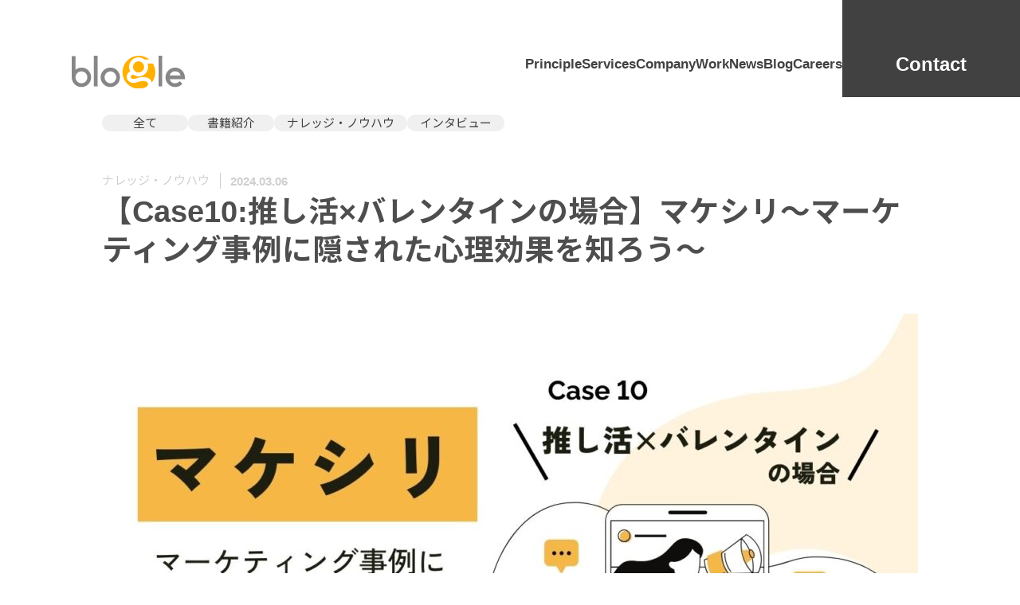

--- FILE ---
content_type: text/html; charset=UTF-8
request_url: https://blogle.co.jp/blog/case10
body_size: 18905
content:
<!DOCTYPE html>
<html lang="ja">

<head>
  <meta charset="UTF-8">
  <meta name="viewport" content="width=device-width, initial-scale=1.0">
  <style>
  body {
    opacity: 0;
    animation: bodyFade .2s .2s forwards;
  }

  @keyframes bodyFade {
    0% {
      opacity: 0;
    }

    100% {
      opacity: 1;
    }
  }
  </style>
  <title>【Case10:推し活×バレンタインの場合】マケシリ〜マーケティング事例に隠された心理効果を知ろう〜 | blogle</title>

		<!-- All in One SEO 4.4.5.1 - aioseo.com -->
		<meta name="description" content="マケシリでは、最近ちょっと気になったマーケティング事例を独断と偏見でピックアップ！弊社顧問で心理学博士の関屋" />
		<meta name="robots" content="max-image-preview:large" />
		<meta name="google-site-verification" content="AmkIX-_JQAKnt8z7GO1vDcB0ibwu9Htz12x67IrGCa8" />
		<link rel="canonical" href="https://blogle.co.jp/blog/case10" />
		<meta name="generator" content="All in One SEO (AIOSEO) 4.4.5.1" />
		<meta property="og:locale" content="ja_JP" />
		<meta property="og:site_name" content="blogle |" />
		<meta property="og:type" content="article" />
		<meta property="og:title" content="【Case10:推し活×バレンタインの場合】マケシリ〜マーケティング事例に隠された心理効果を知ろう〜 | blogle" />
		<meta property="og:description" content="マケシリでは、最近ちょっと気になったマーケティング事例を独断と偏見でピックアップ！弊社顧問で心理学博士の関屋" />
		<meta property="og:url" content="https://blogle.co.jp/blog/case10" />
		<meta property="og:image" content="https://blogle.co.jp/wp-content/uploads/2024/03/blogle_bnrのコピー-1.jpg" />
		<meta property="og:image:secure_url" content="https://blogle.co.jp/wp-content/uploads/2024/03/blogle_bnrのコピー-1.jpg" />
		<meta property="og:image:width" content="1280" />
		<meta property="og:image:height" content="854" />
		<meta property="article:published_time" content="2024-03-06T06:47:14+00:00" />
		<meta property="article:modified_time" content="2024-03-06T08:13:16+00:00" />
		<meta name="twitter:card" content="summary_large_image" />
		<meta name="twitter:title" content="【Case10:推し活×バレンタインの場合】マケシリ〜マーケティング事例に隠された心理効果を知ろう〜 | blogle" />
		<meta name="twitter:description" content="マケシリでは、最近ちょっと気になったマーケティング事例を独断と偏見でピックアップ！弊社顧問で心理学博士の関屋" />
		<meta name="twitter:image" content="https://blogle.co.jp/wp-content/uploads/2024/03/blogle_bnrのコピー-1.jpg" />
		<script type="application/ld+json" class="aioseo-schema">
			{"@context":"https:\/\/schema.org","@graph":[{"@type":"BreadcrumbList","@id":"https:\/\/blogle.co.jp\/blog\/case10#breadcrumblist","itemListElement":[{"@type":"ListItem","@id":"https:\/\/blogle.co.jp\/#listItem","position":1,"item":{"@type":"WebPage","@id":"https:\/\/blogle.co.jp\/","name":"\u30db\u30fc\u30e0","description":"blogle\u306e\u30df\u30c3\u30b7\u30e7\u30f3\u306f\u3001\u30b3\u30df\u30e5\u30cb\u30b1\u30fc\u30b7\u30e7\u30f3\u3092\u901a\u3058\u3066\u95a2\u308f\u308b\u4eba\u3005\u3078\u52c7\u6c17\u3065\u3051\u201dencouragement\u201d\u3092\u884c\u3046\u3053\u3068\u3067\u3059\u3002\u30de\u30fc\u30b1\u30c6\u30a3\u30f3\u30b0\u3068\u5fc3\u7406\u5b66\u306b\u304a\u3051\u308b\u77e5\u898b\u3092\u8ef8\u306b\u3001\u30e6\u30fc\u30b6\u30fc\u304c\u4e00\u6b69\u524d\u306b\u8e0f\u307f\u51fa\u305b\u308b\u30b5\u30fc\u30d3\u30b9\u3084\u3001\u4f01\u696d\u307e\u305f\u306f\u500b\u4eba\u306e\u30d3\u30b8\u30cd\u30b9\u306b\u8ca2\u732e\u3059\u308b\u30bd\u30ea\u30e5\u30fc\u30b7\u30e7\u30f3\u3092\u63d0\u4f9b\u3057\u307e\u3059\u3002","url":"https:\/\/blogle.co.jp\/"},"nextItem":"https:\/\/blogle.co.jp\/blog\/case10#listItem"},{"@type":"ListItem","@id":"https:\/\/blogle.co.jp\/blog\/case10#listItem","position":2,"item":{"@type":"WebPage","@id":"https:\/\/blogle.co.jp\/blog\/case10","name":"\u3010Case10:\u63a8\u3057\u6d3b\u00d7\u30d0\u30ec\u30f3\u30bf\u30a4\u30f3\u306e\u5834\u5408\u3011\u30de\u30b1\u30b7\u30ea\u301c\u30de\u30fc\u30b1\u30c6\u30a3\u30f3\u30b0\u4e8b\u4f8b\u306b\u96a0\u3055\u308c\u305f\u5fc3\u7406\u52b9\u679c\u3092\u77e5\u308d\u3046\u301c","description":"\u30de\u30b1\u30b7\u30ea\u3067\u306f\u3001\u6700\u8fd1\u3061\u3087\u3063\u3068\u6c17\u306b\u306a\u3063\u305f\u30de\u30fc\u30b1\u30c6\u30a3\u30f3\u30b0\u4e8b\u4f8b\u3092\u72ec\u65ad\u3068\u504f\u898b\u3067\u30d4\u30c3\u30af\u30a2\u30c3\u30d7\uff01\u5f0a\u793e\u9867\u554f\u3067\u5fc3\u7406\u5b66\u535a\u58eb\u306e\u95a2\u5c4b","url":"https:\/\/blogle.co.jp\/blog\/case10"},"previousItem":"https:\/\/blogle.co.jp\/#listItem"}]},{"@type":"Organization","@id":"https:\/\/blogle.co.jp\/#organization","name":"blogle","url":"https:\/\/blogle.co.jp\/"},{"@type":"Person","@id":"https:\/\/blogle.co.jp\/author\/admin#author","url":"https:\/\/blogle.co.jp\/author\/admin","name":"admin","image":{"@type":"ImageObject","@id":"https:\/\/blogle.co.jp\/blog\/case10#authorImage","url":"https:\/\/secure.gravatar.com\/avatar\/f132ba1b1a5a3d6f3cb6529cef071eedff6082ffed6f37fb7fbbf8dde5dedb6e?s=96&d=mm&r=g","width":96,"height":96,"caption":"admin"}},{"@type":"WebPage","@id":"https:\/\/blogle.co.jp\/blog\/case10#webpage","url":"https:\/\/blogle.co.jp\/blog\/case10","name":"\u3010Case10:\u63a8\u3057\u6d3b\u00d7\u30d0\u30ec\u30f3\u30bf\u30a4\u30f3\u306e\u5834\u5408\u3011\u30de\u30b1\u30b7\u30ea\u301c\u30de\u30fc\u30b1\u30c6\u30a3\u30f3\u30b0\u4e8b\u4f8b\u306b\u96a0\u3055\u308c\u305f\u5fc3\u7406\u52b9\u679c\u3092\u77e5\u308d\u3046\u301c | blogle","description":"\u30de\u30b1\u30b7\u30ea\u3067\u306f\u3001\u6700\u8fd1\u3061\u3087\u3063\u3068\u6c17\u306b\u306a\u3063\u305f\u30de\u30fc\u30b1\u30c6\u30a3\u30f3\u30b0\u4e8b\u4f8b\u3092\u72ec\u65ad\u3068\u504f\u898b\u3067\u30d4\u30c3\u30af\u30a2\u30c3\u30d7\uff01\u5f0a\u793e\u9867\u554f\u3067\u5fc3\u7406\u5b66\u535a\u58eb\u306e\u95a2\u5c4b","inLanguage":"ja","isPartOf":{"@id":"https:\/\/blogle.co.jp\/#website"},"breadcrumb":{"@id":"https:\/\/blogle.co.jp\/blog\/case10#breadcrumblist"},"author":{"@id":"https:\/\/blogle.co.jp\/author\/admin#author"},"creator":{"@id":"https:\/\/blogle.co.jp\/author\/admin#author"},"image":{"@type":"ImageObject","url":"https:\/\/blogle.co.jp\/wp-content\/uploads\/2024\/03\/blogle_bnr\u306e\u30b3\u30d4\u30fc-1.jpg","@id":"https:\/\/blogle.co.jp\/#mainImage","width":1280,"height":854},"primaryImageOfPage":{"@id":"https:\/\/blogle.co.jp\/blog\/case10#mainImage"},"datePublished":"2024-03-06T06:47:14+00:00","dateModified":"2024-03-06T08:13:16+00:00"},{"@type":"WebSite","@id":"https:\/\/blogle.co.jp\/#website","url":"https:\/\/blogle.co.jp\/","name":"blogle","inLanguage":"ja","publisher":{"@id":"https:\/\/blogle.co.jp\/#organization"}}]}
		</script>
		<!-- All in One SEO -->

<link rel='dns-prefetch' href='//www.googletagmanager.com' />
<link rel="alternate" title="oEmbed (JSON)" type="application/json+oembed" href="https://blogle.co.jp/wp-json/oembed/1.0/embed?url=https%3A%2F%2Fblogle.co.jp%2Fblog%2Fcase10" />
<link rel="alternate" title="oEmbed (XML)" type="text/xml+oembed" href="https://blogle.co.jp/wp-json/oembed/1.0/embed?url=https%3A%2F%2Fblogle.co.jp%2Fblog%2Fcase10&#038;format=xml" />
<style id='wp-img-auto-sizes-contain-inline-css' type='text/css'>
img:is([sizes=auto i],[sizes^="auto," i]){contain-intrinsic-size:3000px 1500px}
/*# sourceURL=wp-img-auto-sizes-contain-inline-css */
</style>
<link rel='stylesheet' id='main-style-css' href='https://blogle.co.jp/wp-content/themes/blogle/assets/css/style.css?ver=20240517161927' type='text/css' media='all' />
<link rel='stylesheet' id='style2302-css' href='https://blogle.co.jp/wp-content/themes/blogle/assets/css/style2302.css?ver=20240517161927' type='text/css' media='all' />
<style id='wp-emoji-styles-inline-css' type='text/css'>

	img.wp-smiley, img.emoji {
		display: inline !important;
		border: none !important;
		box-shadow: none !important;
		height: 1em !important;
		width: 1em !important;
		margin: 0 0.07em !important;
		vertical-align: -0.1em !important;
		background: none !important;
		padding: 0 !important;
	}
/*# sourceURL=wp-emoji-styles-inline-css */
</style>
<style id='wp-block-library-inline-css' type='text/css'>
:root{--wp-block-synced-color:#7a00df;--wp-block-synced-color--rgb:122,0,223;--wp-bound-block-color:var(--wp-block-synced-color);--wp-editor-canvas-background:#ddd;--wp-admin-theme-color:#007cba;--wp-admin-theme-color--rgb:0,124,186;--wp-admin-theme-color-darker-10:#006ba1;--wp-admin-theme-color-darker-10--rgb:0,107,160.5;--wp-admin-theme-color-darker-20:#005a87;--wp-admin-theme-color-darker-20--rgb:0,90,135;--wp-admin-border-width-focus:2px}@media (min-resolution:192dpi){:root{--wp-admin-border-width-focus:1.5px}}.wp-element-button{cursor:pointer}:root .has-very-light-gray-background-color{background-color:#eee}:root .has-very-dark-gray-background-color{background-color:#313131}:root .has-very-light-gray-color{color:#eee}:root .has-very-dark-gray-color{color:#313131}:root .has-vivid-green-cyan-to-vivid-cyan-blue-gradient-background{background:linear-gradient(135deg,#00d084,#0693e3)}:root .has-purple-crush-gradient-background{background:linear-gradient(135deg,#34e2e4,#4721fb 50%,#ab1dfe)}:root .has-hazy-dawn-gradient-background{background:linear-gradient(135deg,#faaca8,#dad0ec)}:root .has-subdued-olive-gradient-background{background:linear-gradient(135deg,#fafae1,#67a671)}:root .has-atomic-cream-gradient-background{background:linear-gradient(135deg,#fdd79a,#004a59)}:root .has-nightshade-gradient-background{background:linear-gradient(135deg,#330968,#31cdcf)}:root .has-midnight-gradient-background{background:linear-gradient(135deg,#020381,#2874fc)}:root{--wp--preset--font-size--normal:16px;--wp--preset--font-size--huge:42px}.has-regular-font-size{font-size:1em}.has-larger-font-size{font-size:2.625em}.has-normal-font-size{font-size:var(--wp--preset--font-size--normal)}.has-huge-font-size{font-size:var(--wp--preset--font-size--huge)}.has-text-align-center{text-align:center}.has-text-align-left{text-align:left}.has-text-align-right{text-align:right}.has-fit-text{white-space:nowrap!important}#end-resizable-editor-section{display:none}.aligncenter{clear:both}.items-justified-left{justify-content:flex-start}.items-justified-center{justify-content:center}.items-justified-right{justify-content:flex-end}.items-justified-space-between{justify-content:space-between}.screen-reader-text{border:0;clip-path:inset(50%);height:1px;margin:-1px;overflow:hidden;padding:0;position:absolute;width:1px;word-wrap:normal!important}.screen-reader-text:focus{background-color:#ddd;clip-path:none;color:#444;display:block;font-size:1em;height:auto;left:5px;line-height:normal;padding:15px 23px 14px;text-decoration:none;top:5px;width:auto;z-index:100000}html :where(.has-border-color){border-style:solid}html :where([style*=border-top-color]){border-top-style:solid}html :where([style*=border-right-color]){border-right-style:solid}html :where([style*=border-bottom-color]){border-bottom-style:solid}html :where([style*=border-left-color]){border-left-style:solid}html :where([style*=border-width]){border-style:solid}html :where([style*=border-top-width]){border-top-style:solid}html :where([style*=border-right-width]){border-right-style:solid}html :where([style*=border-bottom-width]){border-bottom-style:solid}html :where([style*=border-left-width]){border-left-style:solid}html :where(img[class*=wp-image-]){height:auto;max-width:100%}:where(figure){margin:0 0 1em}html :where(.is-position-sticky){--wp-admin--admin-bar--position-offset:var(--wp-admin--admin-bar--height,0px)}@media screen and (max-width:600px){html :where(.is-position-sticky){--wp-admin--admin-bar--position-offset:0px}}

/*# sourceURL=wp-block-library-inline-css */
</style><style id='wp-block-gallery-inline-css' type='text/css'>
.blocks-gallery-grid:not(.has-nested-images),.wp-block-gallery:not(.has-nested-images){display:flex;flex-wrap:wrap;list-style-type:none;margin:0;padding:0}.blocks-gallery-grid:not(.has-nested-images) .blocks-gallery-image,.blocks-gallery-grid:not(.has-nested-images) .blocks-gallery-item,.wp-block-gallery:not(.has-nested-images) .blocks-gallery-image,.wp-block-gallery:not(.has-nested-images) .blocks-gallery-item{display:flex;flex-direction:column;flex-grow:1;justify-content:center;margin:0 1em 1em 0;position:relative;width:calc(50% - 1em)}.blocks-gallery-grid:not(.has-nested-images) .blocks-gallery-image:nth-of-type(2n),.blocks-gallery-grid:not(.has-nested-images) .blocks-gallery-item:nth-of-type(2n),.wp-block-gallery:not(.has-nested-images) .blocks-gallery-image:nth-of-type(2n),.wp-block-gallery:not(.has-nested-images) .blocks-gallery-item:nth-of-type(2n){margin-right:0}.blocks-gallery-grid:not(.has-nested-images) .blocks-gallery-image figure,.blocks-gallery-grid:not(.has-nested-images) .blocks-gallery-item figure,.wp-block-gallery:not(.has-nested-images) .blocks-gallery-image figure,.wp-block-gallery:not(.has-nested-images) .blocks-gallery-item figure{align-items:flex-end;display:flex;height:100%;justify-content:flex-start;margin:0}.blocks-gallery-grid:not(.has-nested-images) .blocks-gallery-image img,.blocks-gallery-grid:not(.has-nested-images) .blocks-gallery-item img,.wp-block-gallery:not(.has-nested-images) .blocks-gallery-image img,.wp-block-gallery:not(.has-nested-images) .blocks-gallery-item img{display:block;height:auto;max-width:100%;width:auto}.blocks-gallery-grid:not(.has-nested-images) .blocks-gallery-image figcaption,.blocks-gallery-grid:not(.has-nested-images) .blocks-gallery-item figcaption,.wp-block-gallery:not(.has-nested-images) .blocks-gallery-image figcaption,.wp-block-gallery:not(.has-nested-images) .blocks-gallery-item figcaption{background:linear-gradient(0deg,#000000b3,#0000004d 70%,#0000);bottom:0;box-sizing:border-box;color:#fff;font-size:.8em;margin:0;max-height:100%;overflow:auto;padding:3em .77em .7em;position:absolute;text-align:center;width:100%;z-index:2}.blocks-gallery-grid:not(.has-nested-images) .blocks-gallery-image figcaption img,.blocks-gallery-grid:not(.has-nested-images) .blocks-gallery-item figcaption img,.wp-block-gallery:not(.has-nested-images) .blocks-gallery-image figcaption img,.wp-block-gallery:not(.has-nested-images) .blocks-gallery-item figcaption img{display:inline}.blocks-gallery-grid:not(.has-nested-images) figcaption,.wp-block-gallery:not(.has-nested-images) figcaption{flex-grow:1}.blocks-gallery-grid:not(.has-nested-images).is-cropped .blocks-gallery-image a,.blocks-gallery-grid:not(.has-nested-images).is-cropped .blocks-gallery-image img,.blocks-gallery-grid:not(.has-nested-images).is-cropped .blocks-gallery-item a,.blocks-gallery-grid:not(.has-nested-images).is-cropped .blocks-gallery-item img,.wp-block-gallery:not(.has-nested-images).is-cropped .blocks-gallery-image a,.wp-block-gallery:not(.has-nested-images).is-cropped .blocks-gallery-image img,.wp-block-gallery:not(.has-nested-images).is-cropped .blocks-gallery-item a,.wp-block-gallery:not(.has-nested-images).is-cropped .blocks-gallery-item img{flex:1;height:100%;object-fit:cover;width:100%}.blocks-gallery-grid:not(.has-nested-images).columns-1 .blocks-gallery-image,.blocks-gallery-grid:not(.has-nested-images).columns-1 .blocks-gallery-item,.wp-block-gallery:not(.has-nested-images).columns-1 .blocks-gallery-image,.wp-block-gallery:not(.has-nested-images).columns-1 .blocks-gallery-item{margin-right:0;width:100%}@media (min-width:600px){.blocks-gallery-grid:not(.has-nested-images).columns-3 .blocks-gallery-image,.blocks-gallery-grid:not(.has-nested-images).columns-3 .blocks-gallery-item,.wp-block-gallery:not(.has-nested-images).columns-3 .blocks-gallery-image,.wp-block-gallery:not(.has-nested-images).columns-3 .blocks-gallery-item{margin-right:1em;width:calc(33.33333% - .66667em)}.blocks-gallery-grid:not(.has-nested-images).columns-4 .blocks-gallery-image,.blocks-gallery-grid:not(.has-nested-images).columns-4 .blocks-gallery-item,.wp-block-gallery:not(.has-nested-images).columns-4 .blocks-gallery-image,.wp-block-gallery:not(.has-nested-images).columns-4 .blocks-gallery-item{margin-right:1em;width:calc(25% - .75em)}.blocks-gallery-grid:not(.has-nested-images).columns-5 .blocks-gallery-image,.blocks-gallery-grid:not(.has-nested-images).columns-5 .blocks-gallery-item,.wp-block-gallery:not(.has-nested-images).columns-5 .blocks-gallery-image,.wp-block-gallery:not(.has-nested-images).columns-5 .blocks-gallery-item{margin-right:1em;width:calc(20% - .8em)}.blocks-gallery-grid:not(.has-nested-images).columns-6 .blocks-gallery-image,.blocks-gallery-grid:not(.has-nested-images).columns-6 .blocks-gallery-item,.wp-block-gallery:not(.has-nested-images).columns-6 .blocks-gallery-image,.wp-block-gallery:not(.has-nested-images).columns-6 .blocks-gallery-item{margin-right:1em;width:calc(16.66667% - .83333em)}.blocks-gallery-grid:not(.has-nested-images).columns-7 .blocks-gallery-image,.blocks-gallery-grid:not(.has-nested-images).columns-7 .blocks-gallery-item,.wp-block-gallery:not(.has-nested-images).columns-7 .blocks-gallery-image,.wp-block-gallery:not(.has-nested-images).columns-7 .blocks-gallery-item{margin-right:1em;width:calc(14.28571% - .85714em)}.blocks-gallery-grid:not(.has-nested-images).columns-8 .blocks-gallery-image,.blocks-gallery-grid:not(.has-nested-images).columns-8 .blocks-gallery-item,.wp-block-gallery:not(.has-nested-images).columns-8 .blocks-gallery-image,.wp-block-gallery:not(.has-nested-images).columns-8 .blocks-gallery-item{margin-right:1em;width:calc(12.5% - .875em)}.blocks-gallery-grid:not(.has-nested-images).columns-1 .blocks-gallery-image:nth-of-type(1n),.blocks-gallery-grid:not(.has-nested-images).columns-1 .blocks-gallery-item:nth-of-type(1n),.blocks-gallery-grid:not(.has-nested-images).columns-2 .blocks-gallery-image:nth-of-type(2n),.blocks-gallery-grid:not(.has-nested-images).columns-2 .blocks-gallery-item:nth-of-type(2n),.blocks-gallery-grid:not(.has-nested-images).columns-3 .blocks-gallery-image:nth-of-type(3n),.blocks-gallery-grid:not(.has-nested-images).columns-3 .blocks-gallery-item:nth-of-type(3n),.blocks-gallery-grid:not(.has-nested-images).columns-4 .blocks-gallery-image:nth-of-type(4n),.blocks-gallery-grid:not(.has-nested-images).columns-4 .blocks-gallery-item:nth-of-type(4n),.blocks-gallery-grid:not(.has-nested-images).columns-5 .blocks-gallery-image:nth-of-type(5n),.blocks-gallery-grid:not(.has-nested-images).columns-5 .blocks-gallery-item:nth-of-type(5n),.blocks-gallery-grid:not(.has-nested-images).columns-6 .blocks-gallery-image:nth-of-type(6n),.blocks-gallery-grid:not(.has-nested-images).columns-6 .blocks-gallery-item:nth-of-type(6n),.blocks-gallery-grid:not(.has-nested-images).columns-7 .blocks-gallery-image:nth-of-type(7n),.blocks-gallery-grid:not(.has-nested-images).columns-7 .blocks-gallery-item:nth-of-type(7n),.blocks-gallery-grid:not(.has-nested-images).columns-8 .blocks-gallery-image:nth-of-type(8n),.blocks-gallery-grid:not(.has-nested-images).columns-8 .blocks-gallery-item:nth-of-type(8n),.wp-block-gallery:not(.has-nested-images).columns-1 .blocks-gallery-image:nth-of-type(1n),.wp-block-gallery:not(.has-nested-images).columns-1 .blocks-gallery-item:nth-of-type(1n),.wp-block-gallery:not(.has-nested-images).columns-2 .blocks-gallery-image:nth-of-type(2n),.wp-block-gallery:not(.has-nested-images).columns-2 .blocks-gallery-item:nth-of-type(2n),.wp-block-gallery:not(.has-nested-images).columns-3 .blocks-gallery-image:nth-of-type(3n),.wp-block-gallery:not(.has-nested-images).columns-3 .blocks-gallery-item:nth-of-type(3n),.wp-block-gallery:not(.has-nested-images).columns-4 .blocks-gallery-image:nth-of-type(4n),.wp-block-gallery:not(.has-nested-images).columns-4 .blocks-gallery-item:nth-of-type(4n),.wp-block-gallery:not(.has-nested-images).columns-5 .blocks-gallery-image:nth-of-type(5n),.wp-block-gallery:not(.has-nested-images).columns-5 .blocks-gallery-item:nth-of-type(5n),.wp-block-gallery:not(.has-nested-images).columns-6 .blocks-gallery-image:nth-of-type(6n),.wp-block-gallery:not(.has-nested-images).columns-6 .blocks-gallery-item:nth-of-type(6n),.wp-block-gallery:not(.has-nested-images).columns-7 .blocks-gallery-image:nth-of-type(7n),.wp-block-gallery:not(.has-nested-images).columns-7 .blocks-gallery-item:nth-of-type(7n),.wp-block-gallery:not(.has-nested-images).columns-8 .blocks-gallery-image:nth-of-type(8n),.wp-block-gallery:not(.has-nested-images).columns-8 .blocks-gallery-item:nth-of-type(8n){margin-right:0}}.blocks-gallery-grid:not(.has-nested-images) .blocks-gallery-image:last-child,.blocks-gallery-grid:not(.has-nested-images) .blocks-gallery-item:last-child,.wp-block-gallery:not(.has-nested-images) .blocks-gallery-image:last-child,.wp-block-gallery:not(.has-nested-images) .blocks-gallery-item:last-child{margin-right:0}.blocks-gallery-grid:not(.has-nested-images).alignleft,.blocks-gallery-grid:not(.has-nested-images).alignright,.wp-block-gallery:not(.has-nested-images).alignleft,.wp-block-gallery:not(.has-nested-images).alignright{max-width:420px;width:100%}.blocks-gallery-grid:not(.has-nested-images).aligncenter .blocks-gallery-item figure,.wp-block-gallery:not(.has-nested-images).aligncenter .blocks-gallery-item figure{justify-content:center}.wp-block-gallery:not(.is-cropped) .blocks-gallery-item{align-self:flex-start}figure.wp-block-gallery.has-nested-images{align-items:normal}.wp-block-gallery.has-nested-images figure.wp-block-image:not(#individual-image){margin:0;width:calc(50% - var(--wp--style--unstable-gallery-gap, 16px)/2)}.wp-block-gallery.has-nested-images figure.wp-block-image{box-sizing:border-box;display:flex;flex-direction:column;flex-grow:1;justify-content:center;max-width:100%;position:relative}.wp-block-gallery.has-nested-images figure.wp-block-image>a,.wp-block-gallery.has-nested-images figure.wp-block-image>div{flex-direction:column;flex-grow:1;margin:0}.wp-block-gallery.has-nested-images figure.wp-block-image img{display:block;height:auto;max-width:100%!important;width:auto}.wp-block-gallery.has-nested-images figure.wp-block-image figcaption,.wp-block-gallery.has-nested-images figure.wp-block-image:has(figcaption):before{bottom:0;left:0;max-height:100%;position:absolute;right:0}.wp-block-gallery.has-nested-images figure.wp-block-image:has(figcaption):before{backdrop-filter:blur(3px);content:"";height:100%;-webkit-mask-image:linear-gradient(0deg,#000 20%,#0000);mask-image:linear-gradient(0deg,#000 20%,#0000);max-height:40%;pointer-events:none}.wp-block-gallery.has-nested-images figure.wp-block-image figcaption{box-sizing:border-box;color:#fff;font-size:13px;margin:0;overflow:auto;padding:1em;text-align:center;text-shadow:0 0 1.5px #000}.wp-block-gallery.has-nested-images figure.wp-block-image figcaption::-webkit-scrollbar{height:12px;width:12px}.wp-block-gallery.has-nested-images figure.wp-block-image figcaption::-webkit-scrollbar-track{background-color:initial}.wp-block-gallery.has-nested-images figure.wp-block-image figcaption::-webkit-scrollbar-thumb{background-clip:padding-box;background-color:initial;border:3px solid #0000;border-radius:8px}.wp-block-gallery.has-nested-images figure.wp-block-image figcaption:focus-within::-webkit-scrollbar-thumb,.wp-block-gallery.has-nested-images figure.wp-block-image figcaption:focus::-webkit-scrollbar-thumb,.wp-block-gallery.has-nested-images figure.wp-block-image figcaption:hover::-webkit-scrollbar-thumb{background-color:#fffc}.wp-block-gallery.has-nested-images figure.wp-block-image figcaption{scrollbar-color:#0000 #0000;scrollbar-gutter:stable both-edges;scrollbar-width:thin}.wp-block-gallery.has-nested-images figure.wp-block-image figcaption:focus,.wp-block-gallery.has-nested-images figure.wp-block-image figcaption:focus-within,.wp-block-gallery.has-nested-images figure.wp-block-image figcaption:hover{scrollbar-color:#fffc #0000}.wp-block-gallery.has-nested-images figure.wp-block-image figcaption{will-change:transform}@media (hover:none){.wp-block-gallery.has-nested-images figure.wp-block-image figcaption{scrollbar-color:#fffc #0000}}.wp-block-gallery.has-nested-images figure.wp-block-image figcaption{background:linear-gradient(0deg,#0006,#0000)}.wp-block-gallery.has-nested-images figure.wp-block-image figcaption img{display:inline}.wp-block-gallery.has-nested-images figure.wp-block-image figcaption a{color:inherit}.wp-block-gallery.has-nested-images figure.wp-block-image.has-custom-border img{box-sizing:border-box}.wp-block-gallery.has-nested-images figure.wp-block-image.has-custom-border>a,.wp-block-gallery.has-nested-images figure.wp-block-image.has-custom-border>div,.wp-block-gallery.has-nested-images figure.wp-block-image.is-style-rounded>a,.wp-block-gallery.has-nested-images figure.wp-block-image.is-style-rounded>div{flex:1 1 auto}.wp-block-gallery.has-nested-images figure.wp-block-image.has-custom-border figcaption,.wp-block-gallery.has-nested-images figure.wp-block-image.is-style-rounded figcaption{background:none;color:inherit;flex:initial;margin:0;padding:10px 10px 9px;position:relative;text-shadow:none}.wp-block-gallery.has-nested-images figure.wp-block-image.has-custom-border:before,.wp-block-gallery.has-nested-images figure.wp-block-image.is-style-rounded:before{content:none}.wp-block-gallery.has-nested-images figcaption{flex-basis:100%;flex-grow:1;text-align:center}.wp-block-gallery.has-nested-images:not(.is-cropped) figure.wp-block-image:not(#individual-image){margin-bottom:auto;margin-top:0}.wp-block-gallery.has-nested-images.is-cropped figure.wp-block-image:not(#individual-image){align-self:inherit}.wp-block-gallery.has-nested-images.is-cropped figure.wp-block-image:not(#individual-image)>a,.wp-block-gallery.has-nested-images.is-cropped figure.wp-block-image:not(#individual-image)>div:not(.components-drop-zone){display:flex}.wp-block-gallery.has-nested-images.is-cropped figure.wp-block-image:not(#individual-image) a,.wp-block-gallery.has-nested-images.is-cropped figure.wp-block-image:not(#individual-image) img{flex:1 0 0%;height:100%;object-fit:cover;width:100%}.wp-block-gallery.has-nested-images.columns-1 figure.wp-block-image:not(#individual-image){width:100%}@media (min-width:600px){.wp-block-gallery.has-nested-images.columns-3 figure.wp-block-image:not(#individual-image){width:calc(33.33333% - var(--wp--style--unstable-gallery-gap, 16px)*.66667)}.wp-block-gallery.has-nested-images.columns-4 figure.wp-block-image:not(#individual-image){width:calc(25% - var(--wp--style--unstable-gallery-gap, 16px)*.75)}.wp-block-gallery.has-nested-images.columns-5 figure.wp-block-image:not(#individual-image){width:calc(20% - var(--wp--style--unstable-gallery-gap, 16px)*.8)}.wp-block-gallery.has-nested-images.columns-6 figure.wp-block-image:not(#individual-image){width:calc(16.66667% - var(--wp--style--unstable-gallery-gap, 16px)*.83333)}.wp-block-gallery.has-nested-images.columns-7 figure.wp-block-image:not(#individual-image){width:calc(14.28571% - var(--wp--style--unstable-gallery-gap, 16px)*.85714)}.wp-block-gallery.has-nested-images.columns-8 figure.wp-block-image:not(#individual-image){width:calc(12.5% - var(--wp--style--unstable-gallery-gap, 16px)*.875)}.wp-block-gallery.has-nested-images.columns-default figure.wp-block-image:not(#individual-image){width:calc(33.33% - var(--wp--style--unstable-gallery-gap, 16px)*.66667)}.wp-block-gallery.has-nested-images.columns-default figure.wp-block-image:not(#individual-image):first-child:nth-last-child(2),.wp-block-gallery.has-nested-images.columns-default figure.wp-block-image:not(#individual-image):first-child:nth-last-child(2)~figure.wp-block-image:not(#individual-image){width:calc(50% - var(--wp--style--unstable-gallery-gap, 16px)*.5)}.wp-block-gallery.has-nested-images.columns-default figure.wp-block-image:not(#individual-image):first-child:last-child{width:100%}}.wp-block-gallery.has-nested-images.alignleft,.wp-block-gallery.has-nested-images.alignright{max-width:420px;width:100%}.wp-block-gallery.has-nested-images.aligncenter{justify-content:center}
/*# sourceURL=https://blogle.co.jp/wp-includes/blocks/gallery/style.min.css */
</style>
<style id='wp-block-heading-inline-css' type='text/css'>
h1:where(.wp-block-heading).has-background,h2:where(.wp-block-heading).has-background,h3:where(.wp-block-heading).has-background,h4:where(.wp-block-heading).has-background,h5:where(.wp-block-heading).has-background,h6:where(.wp-block-heading).has-background{padding:1.25em 2.375em}h1.has-text-align-left[style*=writing-mode]:where([style*=vertical-lr]),h1.has-text-align-right[style*=writing-mode]:where([style*=vertical-rl]),h2.has-text-align-left[style*=writing-mode]:where([style*=vertical-lr]),h2.has-text-align-right[style*=writing-mode]:where([style*=vertical-rl]),h3.has-text-align-left[style*=writing-mode]:where([style*=vertical-lr]),h3.has-text-align-right[style*=writing-mode]:where([style*=vertical-rl]),h4.has-text-align-left[style*=writing-mode]:where([style*=vertical-lr]),h4.has-text-align-right[style*=writing-mode]:where([style*=vertical-rl]),h5.has-text-align-left[style*=writing-mode]:where([style*=vertical-lr]),h5.has-text-align-right[style*=writing-mode]:where([style*=vertical-rl]),h6.has-text-align-left[style*=writing-mode]:where([style*=vertical-lr]),h6.has-text-align-right[style*=writing-mode]:where([style*=vertical-rl]){rotate:180deg}
/*# sourceURL=https://blogle.co.jp/wp-includes/blocks/heading/style.min.css */
</style>
<style id='wp-block-image-inline-css' type='text/css'>
.wp-block-image>a,.wp-block-image>figure>a{display:inline-block}.wp-block-image img{box-sizing:border-box;height:auto;max-width:100%;vertical-align:bottom}@media not (prefers-reduced-motion){.wp-block-image img.hide{visibility:hidden}.wp-block-image img.show{animation:show-content-image .4s}}.wp-block-image[style*=border-radius] img,.wp-block-image[style*=border-radius]>a{border-radius:inherit}.wp-block-image.has-custom-border img{box-sizing:border-box}.wp-block-image.aligncenter{text-align:center}.wp-block-image.alignfull>a,.wp-block-image.alignwide>a{width:100%}.wp-block-image.alignfull img,.wp-block-image.alignwide img{height:auto;width:100%}.wp-block-image .aligncenter,.wp-block-image .alignleft,.wp-block-image .alignright,.wp-block-image.aligncenter,.wp-block-image.alignleft,.wp-block-image.alignright{display:table}.wp-block-image .aligncenter>figcaption,.wp-block-image .alignleft>figcaption,.wp-block-image .alignright>figcaption,.wp-block-image.aligncenter>figcaption,.wp-block-image.alignleft>figcaption,.wp-block-image.alignright>figcaption{caption-side:bottom;display:table-caption}.wp-block-image .alignleft{float:left;margin:.5em 1em .5em 0}.wp-block-image .alignright{float:right;margin:.5em 0 .5em 1em}.wp-block-image .aligncenter{margin-left:auto;margin-right:auto}.wp-block-image :where(figcaption){margin-bottom:1em;margin-top:.5em}.wp-block-image.is-style-circle-mask img{border-radius:9999px}@supports ((-webkit-mask-image:none) or (mask-image:none)) or (-webkit-mask-image:none){.wp-block-image.is-style-circle-mask img{border-radius:0;-webkit-mask-image:url('data:image/svg+xml;utf8,<svg viewBox="0 0 100 100" xmlns="http://www.w3.org/2000/svg"><circle cx="50" cy="50" r="50"/></svg>');mask-image:url('data:image/svg+xml;utf8,<svg viewBox="0 0 100 100" xmlns="http://www.w3.org/2000/svg"><circle cx="50" cy="50" r="50"/></svg>');mask-mode:alpha;-webkit-mask-position:center;mask-position:center;-webkit-mask-repeat:no-repeat;mask-repeat:no-repeat;-webkit-mask-size:contain;mask-size:contain}}:root :where(.wp-block-image.is-style-rounded img,.wp-block-image .is-style-rounded img){border-radius:9999px}.wp-block-image figure{margin:0}.wp-lightbox-container{display:flex;flex-direction:column;position:relative}.wp-lightbox-container img{cursor:zoom-in}.wp-lightbox-container img:hover+button{opacity:1}.wp-lightbox-container button{align-items:center;backdrop-filter:blur(16px) saturate(180%);background-color:#5a5a5a40;border:none;border-radius:4px;cursor:zoom-in;display:flex;height:20px;justify-content:center;opacity:0;padding:0;position:absolute;right:16px;text-align:center;top:16px;width:20px;z-index:100}@media not (prefers-reduced-motion){.wp-lightbox-container button{transition:opacity .2s ease}}.wp-lightbox-container button:focus-visible{outline:3px auto #5a5a5a40;outline:3px auto -webkit-focus-ring-color;outline-offset:3px}.wp-lightbox-container button:hover{cursor:pointer;opacity:1}.wp-lightbox-container button:focus{opacity:1}.wp-lightbox-container button:focus,.wp-lightbox-container button:hover,.wp-lightbox-container button:not(:hover):not(:active):not(.has-background){background-color:#5a5a5a40;border:none}.wp-lightbox-overlay{box-sizing:border-box;cursor:zoom-out;height:100vh;left:0;overflow:hidden;position:fixed;top:0;visibility:hidden;width:100%;z-index:100000}.wp-lightbox-overlay .close-button{align-items:center;cursor:pointer;display:flex;justify-content:center;min-height:40px;min-width:40px;padding:0;position:absolute;right:calc(env(safe-area-inset-right) + 16px);top:calc(env(safe-area-inset-top) + 16px);z-index:5000000}.wp-lightbox-overlay .close-button:focus,.wp-lightbox-overlay .close-button:hover,.wp-lightbox-overlay .close-button:not(:hover):not(:active):not(.has-background){background:none;border:none}.wp-lightbox-overlay .lightbox-image-container{height:var(--wp--lightbox-container-height);left:50%;overflow:hidden;position:absolute;top:50%;transform:translate(-50%,-50%);transform-origin:top left;width:var(--wp--lightbox-container-width);z-index:9999999999}.wp-lightbox-overlay .wp-block-image{align-items:center;box-sizing:border-box;display:flex;height:100%;justify-content:center;margin:0;position:relative;transform-origin:0 0;width:100%;z-index:3000000}.wp-lightbox-overlay .wp-block-image img{height:var(--wp--lightbox-image-height);min-height:var(--wp--lightbox-image-height);min-width:var(--wp--lightbox-image-width);width:var(--wp--lightbox-image-width)}.wp-lightbox-overlay .wp-block-image figcaption{display:none}.wp-lightbox-overlay button{background:none;border:none}.wp-lightbox-overlay .scrim{background-color:#fff;height:100%;opacity:.9;position:absolute;width:100%;z-index:2000000}.wp-lightbox-overlay.active{visibility:visible}@media not (prefers-reduced-motion){.wp-lightbox-overlay.active{animation:turn-on-visibility .25s both}.wp-lightbox-overlay.active img{animation:turn-on-visibility .35s both}.wp-lightbox-overlay.show-closing-animation:not(.active){animation:turn-off-visibility .35s both}.wp-lightbox-overlay.show-closing-animation:not(.active) img{animation:turn-off-visibility .25s both}.wp-lightbox-overlay.zoom.active{animation:none;opacity:1;visibility:visible}.wp-lightbox-overlay.zoom.active .lightbox-image-container{animation:lightbox-zoom-in .4s}.wp-lightbox-overlay.zoom.active .lightbox-image-container img{animation:none}.wp-lightbox-overlay.zoom.active .scrim{animation:turn-on-visibility .4s forwards}.wp-lightbox-overlay.zoom.show-closing-animation:not(.active){animation:none}.wp-lightbox-overlay.zoom.show-closing-animation:not(.active) .lightbox-image-container{animation:lightbox-zoom-out .4s}.wp-lightbox-overlay.zoom.show-closing-animation:not(.active) .lightbox-image-container img{animation:none}.wp-lightbox-overlay.zoom.show-closing-animation:not(.active) .scrim{animation:turn-off-visibility .4s forwards}}@keyframes show-content-image{0%{visibility:hidden}99%{visibility:hidden}to{visibility:visible}}@keyframes turn-on-visibility{0%{opacity:0}to{opacity:1}}@keyframes turn-off-visibility{0%{opacity:1;visibility:visible}99%{opacity:0;visibility:visible}to{opacity:0;visibility:hidden}}@keyframes lightbox-zoom-in{0%{transform:translate(calc((-100vw + var(--wp--lightbox-scrollbar-width))/2 + var(--wp--lightbox-initial-left-position)),calc(-50vh + var(--wp--lightbox-initial-top-position))) scale(var(--wp--lightbox-scale))}to{transform:translate(-50%,-50%) scale(1)}}@keyframes lightbox-zoom-out{0%{transform:translate(-50%,-50%) scale(1);visibility:visible}99%{visibility:visible}to{transform:translate(calc((-100vw + var(--wp--lightbox-scrollbar-width))/2 + var(--wp--lightbox-initial-left-position)),calc(-50vh + var(--wp--lightbox-initial-top-position))) scale(var(--wp--lightbox-scale));visibility:hidden}}
/*# sourceURL=https://blogle.co.jp/wp-includes/blocks/image/style.min.css */
</style>
<style id='wp-block-paragraph-inline-css' type='text/css'>
.is-small-text{font-size:.875em}.is-regular-text{font-size:1em}.is-large-text{font-size:2.25em}.is-larger-text{font-size:3em}.has-drop-cap:not(:focus):first-letter{float:left;font-size:8.4em;font-style:normal;font-weight:100;line-height:.68;margin:.05em .1em 0 0;text-transform:uppercase}body.rtl .has-drop-cap:not(:focus):first-letter{float:none;margin-left:.1em}p.has-drop-cap.has-background{overflow:hidden}:root :where(p.has-background){padding:1.25em 2.375em}:where(p.has-text-color:not(.has-link-color)) a{color:inherit}p.has-text-align-left[style*="writing-mode:vertical-lr"],p.has-text-align-right[style*="writing-mode:vertical-rl"]{rotate:180deg}
/*# sourceURL=https://blogle.co.jp/wp-includes/blocks/paragraph/style.min.css */
</style>
<style id='wp-block-spacer-inline-css' type='text/css'>
.wp-block-spacer{clear:both}
/*# sourceURL=https://blogle.co.jp/wp-includes/blocks/spacer/style.min.css */
</style>
<style id='global-styles-inline-css' type='text/css'>
:root{--wp--preset--aspect-ratio--square: 1;--wp--preset--aspect-ratio--4-3: 4/3;--wp--preset--aspect-ratio--3-4: 3/4;--wp--preset--aspect-ratio--3-2: 3/2;--wp--preset--aspect-ratio--2-3: 2/3;--wp--preset--aspect-ratio--16-9: 16/9;--wp--preset--aspect-ratio--9-16: 9/16;--wp--preset--color--black: #000000;--wp--preset--color--cyan-bluish-gray: #abb8c3;--wp--preset--color--white: #ffffff;--wp--preset--color--pale-pink: #f78da7;--wp--preset--color--vivid-red: #cf2e2e;--wp--preset--color--luminous-vivid-orange: #ff6900;--wp--preset--color--luminous-vivid-amber: #fcb900;--wp--preset--color--light-green-cyan: #7bdcb5;--wp--preset--color--vivid-green-cyan: #00d084;--wp--preset--color--pale-cyan-blue: #8ed1fc;--wp--preset--color--vivid-cyan-blue: #0693e3;--wp--preset--color--vivid-purple: #9b51e0;--wp--preset--gradient--vivid-cyan-blue-to-vivid-purple: linear-gradient(135deg,rgb(6,147,227) 0%,rgb(155,81,224) 100%);--wp--preset--gradient--light-green-cyan-to-vivid-green-cyan: linear-gradient(135deg,rgb(122,220,180) 0%,rgb(0,208,130) 100%);--wp--preset--gradient--luminous-vivid-amber-to-luminous-vivid-orange: linear-gradient(135deg,rgb(252,185,0) 0%,rgb(255,105,0) 100%);--wp--preset--gradient--luminous-vivid-orange-to-vivid-red: linear-gradient(135deg,rgb(255,105,0) 0%,rgb(207,46,46) 100%);--wp--preset--gradient--very-light-gray-to-cyan-bluish-gray: linear-gradient(135deg,rgb(238,238,238) 0%,rgb(169,184,195) 100%);--wp--preset--gradient--cool-to-warm-spectrum: linear-gradient(135deg,rgb(74,234,220) 0%,rgb(151,120,209) 20%,rgb(207,42,186) 40%,rgb(238,44,130) 60%,rgb(251,105,98) 80%,rgb(254,248,76) 100%);--wp--preset--gradient--blush-light-purple: linear-gradient(135deg,rgb(255,206,236) 0%,rgb(152,150,240) 100%);--wp--preset--gradient--blush-bordeaux: linear-gradient(135deg,rgb(254,205,165) 0%,rgb(254,45,45) 50%,rgb(107,0,62) 100%);--wp--preset--gradient--luminous-dusk: linear-gradient(135deg,rgb(255,203,112) 0%,rgb(199,81,192) 50%,rgb(65,88,208) 100%);--wp--preset--gradient--pale-ocean: linear-gradient(135deg,rgb(255,245,203) 0%,rgb(182,227,212) 50%,rgb(51,167,181) 100%);--wp--preset--gradient--electric-grass: linear-gradient(135deg,rgb(202,248,128) 0%,rgb(113,206,126) 100%);--wp--preset--gradient--midnight: linear-gradient(135deg,rgb(2,3,129) 0%,rgb(40,116,252) 100%);--wp--preset--font-size--small: 13px;--wp--preset--font-size--medium: 20px;--wp--preset--font-size--large: 36px;--wp--preset--font-size--x-large: 42px;--wp--preset--spacing--20: 0.44rem;--wp--preset--spacing--30: 0.67rem;--wp--preset--spacing--40: 1rem;--wp--preset--spacing--50: 1.5rem;--wp--preset--spacing--60: 2.25rem;--wp--preset--spacing--70: 3.38rem;--wp--preset--spacing--80: 5.06rem;--wp--preset--shadow--natural: 6px 6px 9px rgba(0, 0, 0, 0.2);--wp--preset--shadow--deep: 12px 12px 50px rgba(0, 0, 0, 0.4);--wp--preset--shadow--sharp: 6px 6px 0px rgba(0, 0, 0, 0.2);--wp--preset--shadow--outlined: 6px 6px 0px -3px rgb(255, 255, 255), 6px 6px rgb(0, 0, 0);--wp--preset--shadow--crisp: 6px 6px 0px rgb(0, 0, 0);}:where(.is-layout-flex){gap: 0.5em;}:where(.is-layout-grid){gap: 0.5em;}body .is-layout-flex{display: flex;}.is-layout-flex{flex-wrap: wrap;align-items: center;}.is-layout-flex > :is(*, div){margin: 0;}body .is-layout-grid{display: grid;}.is-layout-grid > :is(*, div){margin: 0;}:where(.wp-block-columns.is-layout-flex){gap: 2em;}:where(.wp-block-columns.is-layout-grid){gap: 2em;}:where(.wp-block-post-template.is-layout-flex){gap: 1.25em;}:where(.wp-block-post-template.is-layout-grid){gap: 1.25em;}.has-black-color{color: var(--wp--preset--color--black) !important;}.has-cyan-bluish-gray-color{color: var(--wp--preset--color--cyan-bluish-gray) !important;}.has-white-color{color: var(--wp--preset--color--white) !important;}.has-pale-pink-color{color: var(--wp--preset--color--pale-pink) !important;}.has-vivid-red-color{color: var(--wp--preset--color--vivid-red) !important;}.has-luminous-vivid-orange-color{color: var(--wp--preset--color--luminous-vivid-orange) !important;}.has-luminous-vivid-amber-color{color: var(--wp--preset--color--luminous-vivid-amber) !important;}.has-light-green-cyan-color{color: var(--wp--preset--color--light-green-cyan) !important;}.has-vivid-green-cyan-color{color: var(--wp--preset--color--vivid-green-cyan) !important;}.has-pale-cyan-blue-color{color: var(--wp--preset--color--pale-cyan-blue) !important;}.has-vivid-cyan-blue-color{color: var(--wp--preset--color--vivid-cyan-blue) !important;}.has-vivid-purple-color{color: var(--wp--preset--color--vivid-purple) !important;}.has-black-background-color{background-color: var(--wp--preset--color--black) !important;}.has-cyan-bluish-gray-background-color{background-color: var(--wp--preset--color--cyan-bluish-gray) !important;}.has-white-background-color{background-color: var(--wp--preset--color--white) !important;}.has-pale-pink-background-color{background-color: var(--wp--preset--color--pale-pink) !important;}.has-vivid-red-background-color{background-color: var(--wp--preset--color--vivid-red) !important;}.has-luminous-vivid-orange-background-color{background-color: var(--wp--preset--color--luminous-vivid-orange) !important;}.has-luminous-vivid-amber-background-color{background-color: var(--wp--preset--color--luminous-vivid-amber) !important;}.has-light-green-cyan-background-color{background-color: var(--wp--preset--color--light-green-cyan) !important;}.has-vivid-green-cyan-background-color{background-color: var(--wp--preset--color--vivid-green-cyan) !important;}.has-pale-cyan-blue-background-color{background-color: var(--wp--preset--color--pale-cyan-blue) !important;}.has-vivid-cyan-blue-background-color{background-color: var(--wp--preset--color--vivid-cyan-blue) !important;}.has-vivid-purple-background-color{background-color: var(--wp--preset--color--vivid-purple) !important;}.has-black-border-color{border-color: var(--wp--preset--color--black) !important;}.has-cyan-bluish-gray-border-color{border-color: var(--wp--preset--color--cyan-bluish-gray) !important;}.has-white-border-color{border-color: var(--wp--preset--color--white) !important;}.has-pale-pink-border-color{border-color: var(--wp--preset--color--pale-pink) !important;}.has-vivid-red-border-color{border-color: var(--wp--preset--color--vivid-red) !important;}.has-luminous-vivid-orange-border-color{border-color: var(--wp--preset--color--luminous-vivid-orange) !important;}.has-luminous-vivid-amber-border-color{border-color: var(--wp--preset--color--luminous-vivid-amber) !important;}.has-light-green-cyan-border-color{border-color: var(--wp--preset--color--light-green-cyan) !important;}.has-vivid-green-cyan-border-color{border-color: var(--wp--preset--color--vivid-green-cyan) !important;}.has-pale-cyan-blue-border-color{border-color: var(--wp--preset--color--pale-cyan-blue) !important;}.has-vivid-cyan-blue-border-color{border-color: var(--wp--preset--color--vivid-cyan-blue) !important;}.has-vivid-purple-border-color{border-color: var(--wp--preset--color--vivid-purple) !important;}.has-vivid-cyan-blue-to-vivid-purple-gradient-background{background: var(--wp--preset--gradient--vivid-cyan-blue-to-vivid-purple) !important;}.has-light-green-cyan-to-vivid-green-cyan-gradient-background{background: var(--wp--preset--gradient--light-green-cyan-to-vivid-green-cyan) !important;}.has-luminous-vivid-amber-to-luminous-vivid-orange-gradient-background{background: var(--wp--preset--gradient--luminous-vivid-amber-to-luminous-vivid-orange) !important;}.has-luminous-vivid-orange-to-vivid-red-gradient-background{background: var(--wp--preset--gradient--luminous-vivid-orange-to-vivid-red) !important;}.has-very-light-gray-to-cyan-bluish-gray-gradient-background{background: var(--wp--preset--gradient--very-light-gray-to-cyan-bluish-gray) !important;}.has-cool-to-warm-spectrum-gradient-background{background: var(--wp--preset--gradient--cool-to-warm-spectrum) !important;}.has-blush-light-purple-gradient-background{background: var(--wp--preset--gradient--blush-light-purple) !important;}.has-blush-bordeaux-gradient-background{background: var(--wp--preset--gradient--blush-bordeaux) !important;}.has-luminous-dusk-gradient-background{background: var(--wp--preset--gradient--luminous-dusk) !important;}.has-pale-ocean-gradient-background{background: var(--wp--preset--gradient--pale-ocean) !important;}.has-electric-grass-gradient-background{background: var(--wp--preset--gradient--electric-grass) !important;}.has-midnight-gradient-background{background: var(--wp--preset--gradient--midnight) !important;}.has-small-font-size{font-size: var(--wp--preset--font-size--small) !important;}.has-medium-font-size{font-size: var(--wp--preset--font-size--medium) !important;}.has-large-font-size{font-size: var(--wp--preset--font-size--large) !important;}.has-x-large-font-size{font-size: var(--wp--preset--font-size--x-large) !important;}
/*# sourceURL=global-styles-inline-css */
</style>
<style id='core-block-supports-inline-css' type='text/css'>
.wp-block-gallery.wp-block-gallery-1{--wp--style--unstable-gallery-gap:var( --wp--style--gallery-gap-default, var( --gallery-block--gutter-size, var( --wp--style--block-gap, 0.5em ) ) );gap:var( --wp--style--gallery-gap-default, var( --gallery-block--gutter-size, var( --wp--style--block-gap, 0.5em ) ) );}
/*# sourceURL=core-block-supports-inline-css */
</style>

<style id='classic-theme-styles-inline-css' type='text/css'>
/*! This file is auto-generated */
.wp-block-button__link{color:#fff;background-color:#32373c;border-radius:9999px;box-shadow:none;text-decoration:none;padding:calc(.667em + 2px) calc(1.333em + 2px);font-size:1.125em}.wp-block-file__button{background:#32373c;color:#fff;text-decoration:none}
/*# sourceURL=/wp-includes/css/classic-themes.min.css */
</style>
<link rel='stylesheet' id='contact-form-7-css' href='https://blogle.co.jp/wp-content/plugins/contact-form-7/includes/css/styles.css?ver=5.8' type='text/css' media='all' />
<link rel='stylesheet' id='cf7msm_styles-css' href='https://blogle.co.jp/wp-content/plugins/contact-form-7-multi-step-module/resources/cf7msm.css?ver=4.3.1' type='text/css' media='all' />
<script type="text/javascript" src="https://blogle.co.jp/wp-includes/js/jquery/jquery.min.js?ver=3.7.1" id="jquery-core-js"></script>
<script type="text/javascript" src="https://blogle.co.jp/wp-includes/js/jquery/jquery-migrate.min.js?ver=3.4.1" id="jquery-migrate-js"></script>

<!-- Google アナリティクス スニペット (Site Kit が追加) -->
<script type="text/javascript" src="https://www.googletagmanager.com/gtag/js?id=UA-240781313-1" id="google_gtagjs-js" async></script>
<script type="text/javascript" id="google_gtagjs-js-after">
/* <![CDATA[ */
window.dataLayer = window.dataLayer || [];function gtag(){dataLayer.push(arguments);}
gtag('set', 'linker', {"domains":["blogle.co.jp"]} );
gtag("js", new Date());
gtag("set", "developer_id.dZTNiMT", true);
gtag("config", "UA-240781313-1", {"anonymize_ip":true});
gtag("config", "G-KFPTC3HYZL");
//# sourceURL=google_gtagjs-js-after
/* ]]> */
</script>

<!-- (ここまで) Google アナリティクス スニペット (Site Kit が追加) -->
<link rel="https://api.w.org/" href="https://blogle.co.jp/wp-json/" /><link rel="alternate" title="JSON" type="application/json" href="https://blogle.co.jp/wp-json/wp/v2/blog/546" /><link rel="EditURI" type="application/rsd+xml" title="RSD" href="https://blogle.co.jp/xmlrpc.php?rsd" />
<link rel='shortlink' href='https://blogle.co.jp/?p=546' />
<meta name="generator" content="Site Kit by Google 1.108.0" /><link rel="icon" href="https://blogle.co.jp/wp-content/uploads/2022/09/cropped-favicon-32x32.gif" sizes="32x32" />
<link rel="icon" href="https://blogle.co.jp/wp-content/uploads/2022/09/cropped-favicon-192x192.gif" sizes="192x192" />
<link rel="apple-touch-icon" href="https://blogle.co.jp/wp-content/uploads/2022/09/cropped-favicon-180x180.gif" />
<meta name="msapplication-TileImage" content="https://blogle.co.jp/wp-content/uploads/2022/09/cropped-favicon-270x270.gif" />
  <!DOCTYPE html>
</head>

<body class="wp-singular blog-template-default single single-blog postid-546 wp-theme-blogle">
  <header class="l-header">
    <div class="p-nav__bg"></div>
    <div class="l-header__inner u-flex --jcsb --aifs">
            <p class="l-header__logo"><a href="https://blogle.co.jp/"><img src="https://blogle.co.jp/wp-content/themes/blogle/assets/img/common/logo-blogle-gray.svg" alt="blogle"></a></p>
            <div class="c-ham">
        <button class="c-ham__button"><span></span><span></span><span></span></button>
      </div>
      <nav class="p-nav">
        <p class="p-nav__logo"><img src="https://blogle.co.jp/wp-content/themes/blogle/assets/img/common/logo-blogle-gray.svg" alt="blogle"></p>
        <ul class="p-nav__list u-flex --aic" lang="en">
          <li class="p-nav__item"><a class="c-c-black" href="https://blogle.co.jp/principle">Principle</a></li>
          <li class="p-nav__item --has-sublist"><a href="https://blogle.co.jp/services">Services</a>
            <button class="p-nav__sublist-btn" aria-label="Open index for Services page"></button>
            <ul class="p-nav__sublist">
              <li class="p-nav__subitem"><a href="https://blogle.co.jp/services#marketing-communication">Marketing communication</a></li>
              <li class="p-nav__subitem"><a href="https://blogle.co.jp/services#blanding-method">Blanding method</a></li>
              <li class="p-nav__subitem"><a href="https://blogle.co.jp/services#consulting">Consulting</a></li>
              <li class="p-nav__subitem"><a href="https://blogle.co.jp/services#digital-contents">Digital contents</a></li>
              <li class="p-nav__subitem"><a href="https://blogle.co.jp/services#projects-involved">Projects involved</a></li>
            </ul>
          </li>
          <li class="p-nav__item --has-sublist"><a href="https://blogle.co.jp/company">Company</a>
            <button class="p-nav__sublist-btn" aria-label="Open index for Company page"></button>
            <ul class="p-nav__sublist">
              <li class="p-nav__subitem"><a href="https://blogle.co.jp/company#company-profile">Company profile</a></li>
              <li class="p-nav__subitem"><a href="https://blogle.co.jp/company#ceo-profile">Executive profile</a></li>
              <li class="p-nav__subitem"><a href="https://blogle.co.jp/company#adviser-profile">Adviser profile</a></li>
            </ul>
          </li>
          <li class="p-nav__item"><a href="https://blogle.co.jp/work">Work</a></li>
          <li class="p-nav__item"><a href="https://blogle.co.jp/news">News</a></li>
          <li class="p-nav__item"><a href="https://blogle.co.jp/blog">Blog</a></li>
          <li class="p-nav__item"><a href="https://blogle.co.jp/careers">Careers</a></li>
          <li class="p-nav__item --contact"><a href="https://blogle.co.jp/contact">Contact</a></li>
        </ul>
      </nav>
    </div>
  </header><div class="l-inner">
  <div class="p-single__main --blog">

    <ul class="p-single__cat-list">
      <li><a href="https://blogle.co.jp/blog">全て</a></li>
            <li><a href="https://blogle.co.jp/blog-cat/%e6%9b%b8%e7%b1%8d%e7%b4%b9%e4%bb%8b">
          書籍紹介        </a></li>      <li><a href="https://blogle.co.jp/blog-cat/knowledge">
          ナレッジ・ノウハウ        </a></li>      <li><a href="https://blogle.co.jp/blog-cat/interview">
          インタビュー        </a></li>    </ul>
    <main class=" l-main --full">
                  <article class=" p-single post-546">
        <div class="p-single__header">
          <a class="p-single__catLink" href="https://blogle.co.jp/blog-cat/knowledge">ナレッジ・ノウハウ</a>
          <time datetime="2024-03-06">2024.03.06</time>
        </div>
                <h1 class="p-single__ttl">【Case10:推し活×バレンタインの場合】マケシリ〜マーケティング事例に隠された心理効果を知ろう〜</h1>
        
                        <div class="blog-detail__image">
          <img src="https://blogle.co.jp/wp-content/uploads/2024/03/blogle_bnrのコピー-1-1024x683.jpg">
        </div>
                
                <div class="p-single__body">
          <div class="p-single__content">
<p>マケシリでは、最近ちょっと気になったマーケティング事例を独断と偏見でピックアップ！<br>弊社顧問で心理学博士の<strong>関屋 裕希さん</strong>になぜ気になっちゃうのかを心理学の観点から紐解いていただきます。</p>



<div style="height:56px" aria-hidden="true" class="wp-block-spacer"></div>



<p>コロナ収束後もリモートワークやオフィス内のフリーアドレス化、オフィスの縮小が続いている昨今。バレンタインデーのあり方も変わってきました。義理チョコ文化などチョコを誰かにあげるということも少なくなってきた中、新しいバレンタインの確立を進めるため『推し活』をバレンタインにつなげた明治の事例です。</p>



<div style="height:37px" aria-hidden="true" class="wp-block-spacer"></div>



<figure class="wp-block-gallery has-nested-images columns-default is-cropped wp-block-gallery-1 is-layout-flex wp-block-gallery-is-layout-flex">
<figure class="wp-block-image size-full"><img fetchpriority="high" decoding="async" width="1200" height="726" data-id="547" src="https://blogle.co.jp/wp-content/uploads/2024/03/25200-36-472160d6e6fbb4dd1179bd3116e937f9-1200x726-1.webp" alt="" class="wp-image-547" srcset="https://blogle.co.jp/wp-content/uploads/2024/03/25200-36-472160d6e6fbb4dd1179bd3116e937f9-1200x726-1.webp 1200w, https://blogle.co.jp/wp-content/uploads/2024/03/25200-36-472160d6e6fbb4dd1179bd3116e937f9-1200x726-1-300x182.webp 300w, https://blogle.co.jp/wp-content/uploads/2024/03/25200-36-472160d6e6fbb4dd1179bd3116e937f9-1200x726-1-1024x620.webp 1024w, https://blogle.co.jp/wp-content/uploads/2024/03/25200-36-472160d6e6fbb4dd1179bd3116e937f9-1200x726-1-768x465.webp 768w, https://blogle.co.jp/wp-content/uploads/2024/03/25200-36-472160d6e6fbb4dd1179bd3116e937f9-1200x726-1-330x200.webp 330w" sizes="(max-width: 1200px) 100vw, 1200px" /></figure>
</figure>



<div style="height:66px" aria-hidden="true" class="wp-block-spacer"></div>


<div class="wp-block-image">
<figure class="alignleft size-large is-resized"><img decoding="async" width="1024" height="1011" src="https://blogle.co.jp/wp-content/uploads/2023/04/S__44761090-1024x1011.jpg" alt="" class="wp-image-177" style="width:362px;height:358px" srcset="https://blogle.co.jp/wp-content/uploads/2023/04/S__44761090-1024x1011.jpg 1024w, https://blogle.co.jp/wp-content/uploads/2023/04/S__44761090-300x296.jpg 300w, https://blogle.co.jp/wp-content/uploads/2023/04/S__44761090-768x758.jpg 768w, https://blogle.co.jp/wp-content/uploads/2023/04/S__44761090.jpg 1288w" sizes="(max-width: 1024px) 100vw, 1024px" /></figure>
</div>


<p class="has-background" style="background-color:#e1e1e1;font-size:16px"><strong>関屋 裕希 Yuki Sekiya</strong><br>1985年1月31日生まれ/福岡県福岡市出身<br>せきや・ゆき／臨床心理士。公認心理師。博士（心理学）。東京大学大学院医学系研究科 デジタルメンタルヘルス講座　特任研究員。専門は職場のメンタルヘルス。業種や企業規模を問わず、メンタルヘルス対策・制度の設計、組織開発・組織活性化ワークショップ、経営層、管理職、従業員、それぞれの層に向けたメンタルヘルスに関する講演を行う。近年は、心理学の知見を活かして理念浸透や組織変革のためのインナー・コミュニケーションデザインや制度設計にも携わる。著書に『<a href="https://gihyo.jp/book/2018/978-4-7741-9789-0"><mark style="background-color:rgba(0, 0, 0, 0)" class="has-inline-color has-vivid-cyan-blue-color">感情の問題地図</mark></a>』（技術評論社）など。<br>ホームページ：<a href="https://www.sekiyayuki.com/"><mark style="background-color:rgba(0, 0, 0, 0)" class="has-inline-color has-vivid-cyan-blue-color">https://www.sekiyayuki.com</mark></a></p>



<div style="height:56px" aria-hidden="true" class="wp-block-spacer"></div>



<p>最近、<strong>「ヲタク」</strong>という言葉を聞かなくなってきましたがその変わり<strong>『推し活』</strong>という言葉が世の中のスタンダードとなってきました。今やヲタクじゃなくても何かしら<strong>推し</strong>がいる時代です。そもそも推し活とは、「推しを応援するオタク活動」を省略して「推し活」と呼んでいます。</p>



<p>イメージとしては、アイドルやキャラクターなどの推しを贔屓にして応援することだと思いますが、現代の推しは、アイドルやキャラクターだけでなく自分が好きで応援するものすべてが対象となります。</p>



<p>実は皆さんの趣味も広義に捉えると推し活になるかもしれません。</p>



<p>明治特設サイト内では、“二次元推し”、“自分推し”、“いつめん推し”のそれぞれが自由にバレンタインを楽しむ様子を動画で紹介、同社が現役の高校生・大学生とともに考えたバレンタインの楽しみ方を、「リアル推し篇」「有名人／二次元推し篇」「エクストリーム推し篇」に分類し、イラスト付きで紹介、家族、友達、恋人、お世話になった人、コンテンツ、体験など、それぞれの「推し」と絡めてチョコレートを楽しめるアイディアを提案していました。</p>



<figure class="wp-block-image size-large"><img decoding="async" width="1024" height="604" src="https://blogle.co.jp/wp-content/uploads/2024/03/25200-36-f5fd4a92f60fd9d26ab41834b9c1b0cc-1888x1113-1-1024x604.webp" alt="" class="wp-image-548" srcset="https://blogle.co.jp/wp-content/uploads/2024/03/25200-36-f5fd4a92f60fd9d26ab41834b9c1b0cc-1888x1113-1-1024x604.webp 1024w, https://blogle.co.jp/wp-content/uploads/2024/03/25200-36-f5fd4a92f60fd9d26ab41834b9c1b0cc-1888x1113-1-300x177.webp 300w, https://blogle.co.jp/wp-content/uploads/2024/03/25200-36-f5fd4a92f60fd9d26ab41834b9c1b0cc-1888x1113-1-768x453.webp 768w, https://blogle.co.jp/wp-content/uploads/2024/03/25200-36-f5fd4a92f60fd9d26ab41834b9c1b0cc-1888x1113-1-1536x905.webp 1536w, https://blogle.co.jp/wp-content/uploads/2024/03/25200-36-f5fd4a92f60fd9d26ab41834b9c1b0cc-1888x1113-1.webp 1888w" sizes="(max-width: 1024px) 100vw, 1024px" /></figure>



<p>明治がバレンタインと推し活をからめたのって、どんな意味があるんでしょうか？</p>



<p><em>ー明治はZ世代を中心に、バレンタインを「<strong>女性から男性にチョコを送るもの</strong>」から自分から「<strong>自分の好きな対象（ここでいう推し）に対して送るもの</strong>」だとバレンタインの再定義を行いました。再定義することで、多くの人に、バレンタインとの接点をつくる戦略ではないでしょうか。</em></p>



<p>そもそも現代において推し活ってどんな意義があるんでしょうか。<br>関屋さんは推し活ってどんなイメージですか？</p>



<p><em>ー<strong>若者の約75％がオタを自認</strong>する時代といわれているそうです。誰もがオタクとまではいかないですけど何かしらオタク体質を持っている時代ですよね。そのようなライト層を取りこむ意味でもオタ活から推し活に呼び方が変容してきたんだと思います。</em><br><br>確かにオタクっていわれると少し抵抗はありますけど、好きなものはあるよ、推しはいるよ、くらいなら言いやすいですよね。<br>実は私も、K-POPが好きで推し活しています（笑）</p>



<p><em>ー若者における推しの意義と心理的効果という論文があるんですが、推しには若者の二つの欲求を満たす効果があるらしく、1つ目は「<strong>今を楽しみたいという享楽欲求</strong>」、2つ目は「<strong>推し活することによって自分の価値を高める自己愛的な心理欲求</strong>」を充足する心理が関連すると考えられているようです。</em></p>



<p>推しがいることで自己愛的な心理欲求が満たされるのは推しがいる、好きなものがいることで今が充実している、生きがいがあるということにつながるんですかね？</p>



<p><em>－推しがいることが不安の解消やストレス解消につながるという研究もありますね。<br>まさにおっしゃるように推しがいて今を楽しめているという充実感による効果でしょうね。</em></p>



<p>最近では「推し事するためにお仕事を頑張っている」という人もいますもんね！</p>



<p><em>ー推し活が自分の存在意義の一つになっているのはいいことですよね。<br>ただ、<strong>推し活は対象はいるものの心理的なやじるしは自分に向いている</strong>と思います。<br>あくまで自分の享楽欲求や承認欲求を満たすものですね。</em></p>



<p>今回の明治の取り組みも、コロナによって廃れてきたバレンタインと推し活をつなげて広義に再定義することでバレンタインの地位を存続させることにつながったのではと思います。<br>3月はホワイトデーもありますが、推し活×ホワイトデーもあるかもしれませんね！<br><br>今後も推し活×○○はマーケティング目線でも広く使える素材になるかもしれません。<br>改めて推し活について深掘りすることができて良かったです！</p>



<p>関屋さん、本日もありがとうございました！</p>
</div>
        </div>
              </article>
	  
      
      
                  <div class="p-single-share">
        <h3 class="p-single-share__ttl" lang="en">share</h3>
        <ul class="p-single-share__list">
          <li class="p-single-share__item">
                        <a href="http://www.facebook.com/share.php?u=https://blogle.co.jp/blog/case10" rel="nofollow noopener" target="_blank""><img src=" https://blogle.co.jp/wp-content/themes/blogle/assets/img/common/icon-fb.svg" alt="facebookでシェア"></a>
          </li>
          <li class="p-single-share__item">
            <a href="https://twitter.com/share?url=https://blogle.co.jp/blog/case10" rel="nofollow noopener" target="_blank"><img src="https://blogle.co.jp/wp-content/themes/blogle/assets/img/common/icon-tw.svg" alt="Twitterでシェア"></a>
          </li>
        </ul>
      </div>
            <div class="c-btns-news-nav" lang="en">
                <div class="c-btn-yellow--prev --small u-uppercase"><a class="c-btn-yellow__btn" href="https://blogle.co.jp/blog/%e4%b8%8a%e6%a2%9d%e5%85%88%e7%94%9f%e3%81%ab%e8%81%9e%e3%81%8d%e3%81%9f%e3%81%84-branding-talk-%e5%85%a5%e9%96%80%e7%b7%a8-vol-1"><span>Prev</span></a></div>
                <div class="c-btn-yellow --white --small u-uppercase pc-only"><a class="c-btn-yellow__btn" href="https://blogle.co.jp/blog"><span>一覧に戻る</span></a></div>
                <div class="c-btn-yellow --small u-uppercase"><a class="c-btn-yellow__btn" href="https://blogle.co.jp/blog/%e4%b8%8a%e6%a2%9d%e5%85%88%e7%94%9f%e3%81%ab%e8%81%9e%e3%81%8d%e3%81%9f%e3%81%84-branding-talk-%e5%85%a5%e9%96%80%e7%b7%a8-vol-2"><span>Next</span></a></div>
              </div>
    </main>
    <aside class="p-single-latest p-blog__main">
      <div class="l-main">
        <div class="p-news">
          <h3 class="p-single-latest__ttl p-single__ttl">最新記事</h3>
          <div class="c-news-list --blog">
                                    <article class="c-news-list__item"><a href="https://blogle.co.jp/blog/%e3%80%90%e4%b8%8d%e5%90%88%e7%90%86%e3%81%a0%e3%81%8b%e3%82%89%e3%81%99%e3%81%b9%e3%81%a6%e3%81%8c%e3%81%86%e3%81%be%e3%81%8f%e3%81%84%e3%81%8f%e3%80%91%e3%81%aa%e3%81%9c%e3%80%81%e4%ba%ba%e3%81%af">
                <figure><img width="330" height="200" src="https://blogle.co.jp/wp-content/uploads/2026/01/11-330x200.png" class="attachment-blog-archive size-blog-archive wp-post-image" alt="" decoding="async" loading="lazy" /></figure>
                <span class="p-single__header">
                  <span class="p-single__catLink">書籍紹介</span>
                  <time datetime="2025-12-30">2025.12.30</time>
                </span>
                <h3 class="c-news-list__title">【不合理だからすべてがうまくいく】なぜ、人は合理的に判断できないのか？</h3>
                <p class="c-news-list__exerpt">「心理学」「脳科学」関連の書籍を読んで、blogle編集部が感じたことをお伝えしていくコーナーです。 今回は「私たちは本当に合理的に判断しているのか？」というテーマでお話したいと思います。 このテーマは【『不合理だからすべてがうまくいく』著者：ダン・アリエリー】に書かれている内容からインスピレーションを受けました。 今回お伝えしたい結論を先に言ってしまうと 「人は、思っているほど合理的に判断してい</p>
              </a></article>
                        <article class="c-news-list__item"><a href="https://blogle.co.jp/blog/%e3%80%90case30%e6%a0%aa%e5%bc%8f%e4%bc%9a%e7%a4%bemeetshop%e3%81%ae%e5%a0%b4%e5%90%88%e3%80%91%e3%83%9e%e3%82%b1%e3%82%b7%e3%83%aa%e3%80%9c%e3%83%9e%e3%83%bc%e3%82%b1%e3%83%86%e3%82%a3%e3%83%b3">
                <figure><img width="330" height="200" src="https://blogle.co.jp/wp-content/uploads/2025/12/30-330x200.png" class="attachment-blog-archive size-blog-archive wp-post-image" alt="" decoding="async" loading="lazy" /></figure>
                <span class="p-single__header">
                  <span class="p-single__catLink">ナレッジ・ノウハウ</span>
                  <time datetime="2025-12-10">2025.12.10</time>
                </span>
                <h3 class="c-news-list__title">【Case30:株式会社MEETSHOPの場合】マケシリ〜マーケティング事例に隠された心理効果を知ろう〜</h3>
                <p class="c-news-list__exerpt">マケシリでは、最近ちょっと気になったマーケティング事例を独断と偏見でピックアップ！弊社顧問で心理学博士の関屋 裕希さんになぜ気になっちゃうのかを心理学の観点から紐解いていただきます。 関屋 裕希 Yuki Sekiya1985年1月31日生まれ/福岡県福岡市出身せきや・ゆき／臨床心理士。公認心理師。博士（心理学）。東京大学大学院医学系研究科 デジタルメンタルヘルス講座　特任研究員。専門は職場のメン</p>
              </a></article>
                        <article class="c-news-list__item"><a href="https://blogle.co.jp/blog/%e3%80%90%e9%81%b8%e6%8a%9e%e3%81%ae%e7%a7%91%e5%ad%a6%e3%80%91%e9%81%b8%e6%8a%9e%e8%82%a2%e3%81%8c%e5%a2%97%e3%81%88%e3%82%8b%e3%81%bb%e3%81%a9%e5%b9%b8%e3%81%9b%e3%81%ab%e3%81%aa%e3%82%8c%e3%81%aa">
                <figure><img width="330" height="200" src="https://blogle.co.jp/wp-content/uploads/2025/11/選択の化学-330x200.jpg" class="attachment-blog-archive size-blog-archive wp-post-image" alt="" decoding="async" loading="lazy" /></figure>
                <span class="p-single__header">
                  <span class="p-single__catLink">書籍紹介</span>
                  <time datetime="2025-11-30">2025.11.30</time>
                </span>
                <h3 class="c-news-list__title">【選択の科学】選択肢が増えるほど幸せになれない理由</h3>
                <p class="c-news-list__exerpt">「心理学」「脳科学」関連の書籍を読んで感じた事をお伝えしていくコーナーです。 今回は「選択肢が増えるほど、私たちは本当に自由になっているのか？」というテーマでお話したいと思います。 このテーマは【『選択の科学 ― 自由と満足をどうデザインするか』著者：シーナ・アイエンガー】に書かれている内容からインスピレーションを受けました。 今回お伝えしたい結論を先に言ってしまうと 「選択肢が多いほど人は満足し</p>
              </a></article>
                        <article class="c-news-list__item"><a href="https://blogle.co.jp/blog/%e3%80%90case29%e6%a0%aa%e5%bc%8f%e4%bc%9a%e7%a4%be%e3%82%b8%e3%83%a3%e3%83%91%e3%83%8d%e3%83%83%e3%83%88%e3%81%9f%e3%81%8b%e3%81%9f%e3%81%ae%e5%a0%b4%e5%90%88%e3%80%91%e3%83%9e%e3%82%b1%e3%82%b7">
                <figure><img width="330" height="200" src="https://blogle.co.jp/wp-content/uploads/2025/11/ジャパネットサムネ-330x200.jpg" class="attachment-blog-archive size-blog-archive wp-post-image" alt="" decoding="async" loading="lazy" /></figure>
                <span class="p-single__header">
                  <span class="p-single__catLink">ナレッジ・ノウハウ</span>
                  <time datetime="2025-11-20">2025.11.20</time>
                </span>
                <h3 class="c-news-list__title">【Case29:株式会社ジャパネットたかたの場合】マケシリ〜マーケティング事例に隠された心理効果を知ろう〜</h3>
                <p class="c-news-list__exerpt">マケシリでは、最近ちょっと気になったマーケティング事例を独断と偏見でピックアップ！弊社顧問で心理学博士の関屋 裕希さんになぜ気になっちゃうのかを心理学の観点から紐解いていただきます。 関屋 裕希 Yuki Sekiya1985年1月31日生まれ/福岡県福岡市出身せきや・ゆき／臨床心理士。公認心理師。博士（心理学）。東京大学大学院医学系研究科 デジタルメンタルヘルス講座　特任研究員。専門は職場のメン</p>
              </a></article>
                      </div>
                  </div>
      </div>
      <div class="l-aside-news">
        <section class="l-aside-news__sec">
          <h2 class="l-aside-news__ttl">カテゴリー</h2>
          <ul class="l-aside-news__list">
                        <li><a href="https://blogle.co.jp/blog-cat/%e6%9b%b8%e7%b1%8d%e7%b4%b9%e4%bb%8b">
                書籍紹介              </a></li>            <li><a href="https://blogle.co.jp/blog-cat/knowledge">
                ナレッジ・ノウハウ              </a></li>            <li><a href="https://blogle.co.jp/blog-cat/interview">
                インタビュー              </a></li>          </ul>
        </section>
        <form role="search" method="get" id="searchform" class="c-search-form" action="/blog">
  <input name="s" id="s" type="text" class="c-search-form__text" placeholder="検索する" value="" required="required">
  <button name="" type="submit" class="c-search-form__submit" value=""><img src="https://blogle.co.jp/wp-content/themes/blogle/assets/img/common/icon-search.svg" alt="検索する"></button>
</form>      </div>
    </aside>
  </div>
</div>


<aside class="l-aside-breadcrumb">
  <div class="l-inner">
    <ul class="l-aside-breadcrumb__list u-flex">
      <li class="l-aside-breadcrumb__item"><a href="https://blogle.co.jp/">Home</a></li>
            <li class="l-aside-breadcrumb__item"><a href="https://blogle.co.jp/blog">Blog</a></li>
            <li class="l-aside-breadcrumb__item"><a href="https://blogle.co.jp/https://blogle.co.jp/blog/case10">【Case10:推し活×バレンタインの場合】マケシリ〜マーケティング事例に隠された心理効果を知ろう〜</a></li>
          </ul>
  </div>
</aside>
<footer class="l-footer">
  <div class="l-inner">
    <div class="u-flex --jcsb">
      <p class="l-footer__logo"><a href="https://blogle.co.jp/"><img src="https://blogle.co.jp/wp-content/themes/blogle/assets/img/common/logo-blogle-white.svg" alt="blogle"></a></p>
      <nav class="l-footer-nav">
        <ul class="l-footer-nav__list u-flex --jcsb">
          <li class="l-footer-nav__item"><a href="https://blogle.co.jp/principle">Principle</a></li>
          <li class="l-footer-nav__item --has-sublist --long"><a href="https://blogle.co.jp/services">Services</a>
            <ul class="l-footer-nav__sublist">
              <li class="l-footer-nav__subitem"><a href="https://blogle.co.jp/services#digital-contents">Digital contents</a></li>
              <li class="l-footer-nav__subitem"><a href="https://blogle.co.jp/services#marketing-communication">Marketing communication</a></li>
              <li class="l-footer-nav__subitem"><a href="https://blogle.co.jp/services#consulting">Consulting</a></li>
              <li class="l-footer-nav__subitem"><a href="https://blogle.co.jp/services#projects-involved">Projects involved</a></li>
            </ul>
          </li>
          <li class="l-footer-nav__item --has-sublist"><a href="https://blogle.co.jp/company">Company</a>
            <ul class="l-footer-nav__sublist">
              <li class="l-footer-nav__subitem"><a href="https://blogle.co.jp/company#company-profile">Company profile</a></li>
              <li class="l-footer-nav__subitem"><a href="https://blogle.co.jp/company#ceo-profile">Executive profile</a></li>
              <li class="l-footer-nav__subitem"><a href="https://blogle.co.jp/company#adviser-profile">Adviser profile</a></li>
            </ul>
          </li>
			　　<li class="l-footer-nav__item"><a href="https://blogle.co.jp/work">Work</a></li>
          <li class="l-footer-nav__item"><a href="https://blogle.co.jp/news">News</a></li>
          <li class="l-footer-nav__item"><a href="https://blogle.co.jp/blog">Blog</a></li>
          <li class="l-footer-nav__item"><a href="https://blogle.co.jp/careers">Careers</a></li>
          <li class="l-footer-nav__item --contact"><a href="https://blogle.co.jp/contact">Contact</a></li>
        </ul>
      </nav>
    </div>
  </div>

  <div class="l-footer__copy"><small>&copy;2022,blogle All Rights Reserved.</small><a class="l-footer__privacy" href="https://blogle.co.jp/privacy-policy">Privacy Policy</a></div>
</footer>
<script type="speculationrules">
{"prefetch":[{"source":"document","where":{"and":[{"href_matches":"/*"},{"not":{"href_matches":["/wp-*.php","/wp-admin/*","/wp-content/uploads/*","/wp-content/*","/wp-content/plugins/*","/wp-content/themes/blogle/*","/*\\?(.+)"]}},{"not":{"selector_matches":"a[rel~=\"nofollow\"]"}},{"not":{"selector_matches":".no-prefetch, .no-prefetch a"}}]},"eagerness":"conservative"}]}
</script>
<script type="text/javascript" id="main-js-js-extra">
/* <![CDATA[ */
var tempData = {"templateUrl":"https://blogle.co.jp/wp-content/themes/blogle"};
//# sourceURL=main-js-js-extra
/* ]]> */
</script>
<script type="text/javascript" src="https://blogle.co.jp/wp-content/themes/blogle/assets/js/bundle.js?ver=20240517161932" id="main-js-js"></script>
<script type="text/javascript" src="https://blogle.co.jp/wp-content/plugins/contact-form-7/includes/swv/js/index.js?ver=5.8" id="swv-js"></script>
<script type="text/javascript" id="contact-form-7-js-extra">
/* <![CDATA[ */
var wpcf7 = {"api":{"root":"https://blogle.co.jp/wp-json/","namespace":"contact-form-7/v1"}};
//# sourceURL=contact-form-7-js-extra
/* ]]> */
</script>
<script type="text/javascript" src="https://blogle.co.jp/wp-content/plugins/contact-form-7/includes/js/index.js?ver=5.8" id="contact-form-7-js"></script>
<script type="text/javascript" id="cf7msm-js-extra">
/* <![CDATA[ */
var cf7msm_posted_data = [];
//# sourceURL=cf7msm-js-extra
/* ]]> */
</script>
<script type="text/javascript" src="https://blogle.co.jp/wp-content/plugins/contact-form-7-multi-step-module/resources/cf7msm.min.js?ver=4.3.1" id="cf7msm-js"></script>
<script id="wp-emoji-settings" type="application/json">
{"baseUrl":"https://s.w.org/images/core/emoji/17.0.2/72x72/","ext":".png","svgUrl":"https://s.w.org/images/core/emoji/17.0.2/svg/","svgExt":".svg","source":{"concatemoji":"https://blogle.co.jp/wp-includes/js/wp-emoji-release.min.js?ver=6.9"}}
</script>
<script type="module">
/* <![CDATA[ */
/*! This file is auto-generated */
const a=JSON.parse(document.getElementById("wp-emoji-settings").textContent),o=(window._wpemojiSettings=a,"wpEmojiSettingsSupports"),s=["flag","emoji"];function i(e){try{var t={supportTests:e,timestamp:(new Date).valueOf()};sessionStorage.setItem(o,JSON.stringify(t))}catch(e){}}function c(e,t,n){e.clearRect(0,0,e.canvas.width,e.canvas.height),e.fillText(t,0,0);t=new Uint32Array(e.getImageData(0,0,e.canvas.width,e.canvas.height).data);e.clearRect(0,0,e.canvas.width,e.canvas.height),e.fillText(n,0,0);const a=new Uint32Array(e.getImageData(0,0,e.canvas.width,e.canvas.height).data);return t.every((e,t)=>e===a[t])}function p(e,t){e.clearRect(0,0,e.canvas.width,e.canvas.height),e.fillText(t,0,0);var n=e.getImageData(16,16,1,1);for(let e=0;e<n.data.length;e++)if(0!==n.data[e])return!1;return!0}function u(e,t,n,a){switch(t){case"flag":return n(e,"\ud83c\udff3\ufe0f\u200d\u26a7\ufe0f","\ud83c\udff3\ufe0f\u200b\u26a7\ufe0f")?!1:!n(e,"\ud83c\udde8\ud83c\uddf6","\ud83c\udde8\u200b\ud83c\uddf6")&&!n(e,"\ud83c\udff4\udb40\udc67\udb40\udc62\udb40\udc65\udb40\udc6e\udb40\udc67\udb40\udc7f","\ud83c\udff4\u200b\udb40\udc67\u200b\udb40\udc62\u200b\udb40\udc65\u200b\udb40\udc6e\u200b\udb40\udc67\u200b\udb40\udc7f");case"emoji":return!a(e,"\ud83e\u1fac8")}return!1}function f(e,t,n,a){let r;const o=(r="undefined"!=typeof WorkerGlobalScope&&self instanceof WorkerGlobalScope?new OffscreenCanvas(300,150):document.createElement("canvas")).getContext("2d",{willReadFrequently:!0}),s=(o.textBaseline="top",o.font="600 32px Arial",{});return e.forEach(e=>{s[e]=t(o,e,n,a)}),s}function r(e){var t=document.createElement("script");t.src=e,t.defer=!0,document.head.appendChild(t)}a.supports={everything:!0,everythingExceptFlag:!0},new Promise(t=>{let n=function(){try{var e=JSON.parse(sessionStorage.getItem(o));if("object"==typeof e&&"number"==typeof e.timestamp&&(new Date).valueOf()<e.timestamp+604800&&"object"==typeof e.supportTests)return e.supportTests}catch(e){}return null}();if(!n){if("undefined"!=typeof Worker&&"undefined"!=typeof OffscreenCanvas&&"undefined"!=typeof URL&&URL.createObjectURL&&"undefined"!=typeof Blob)try{var e="postMessage("+f.toString()+"("+[JSON.stringify(s),u.toString(),c.toString(),p.toString()].join(",")+"));",a=new Blob([e],{type:"text/javascript"});const r=new Worker(URL.createObjectURL(a),{name:"wpTestEmojiSupports"});return void(r.onmessage=e=>{i(n=e.data),r.terminate(),t(n)})}catch(e){}i(n=f(s,u,c,p))}t(n)}).then(e=>{for(const n in e)a.supports[n]=e[n],a.supports.everything=a.supports.everything&&a.supports[n],"flag"!==n&&(a.supports.everythingExceptFlag=a.supports.everythingExceptFlag&&a.supports[n]);var t;a.supports.everythingExceptFlag=a.supports.everythingExceptFlag&&!a.supports.flag,a.supports.everything||((t=a.source||{}).concatemoji?r(t.concatemoji):t.wpemoji&&t.twemoji&&(r(t.twemoji),r(t.wpemoji)))});
//# sourceURL=https://blogle.co.jp/wp-includes/js/wp-emoji-loader.min.js
/* ]]> */
</script>
</body>

</html>

--- FILE ---
content_type: text/css
request_url: https://blogle.co.jp/wp-content/themes/blogle/assets/css/style.css?ver=20240517161927
body_size: 10119
content:
@charset "UTF-8";
@import url("https://fonts.googleapis.com/css2?family=Inter:wght@400;500;700&family=Noto+Sans+JP:wght@400;500;700&display=swap");
/*! destyle.css v1.0.13 | MIT License | https://github.com/nicolas-cusan/destyle.css */
/* Reset box-model
   ========================================================================== */
* {
  box-sizing: border-box;
}

::before,
::after {
  box-sizing: inherit;
}

/* Document
       ========================================================================== */
/**
     * 1. Correct the line height in all browsers.
     * 2. Prevent adjustments of font size after orientation changes in iOS.
     * 3. Remove gray overlay on links for iOS.
     */
html {
  line-height: 1.15;
  /* 1 */
  -webkit-text-size-adjust: 100%;
  /* 2 */
  -webkit-tap-highlight-color: transparent;
  /* 3*/
}

/* Sections
       ========================================================================== */
/**
     * Remove the margin in all browsers.
     */
body {
  margin: 0;
}

/**
     * Render the `main` element consistently in IE.
     */
main {
  display: block;
}

/* Vertical rhythm
       ========================================================================== */
p,
table,
blockquote,
address,
pre,
iframe,
form,
figure,
dl {
  margin: 0;
}

/* Headings
       ========================================================================== */
h1,
h2,
h3,
h4,
h5,
h6 {
  font-size: inherit;
  line-height: inherit;
  font-weight: inherit;
  margin: 0;
}

/* Lists (enumeration)
       ========================================================================== */
ul,
ol {
  margin: 0;
  padding: 0;
  list-style: none;
}

/* Lists (definition)
       ========================================================================== */
dt {
  font-weight: 400;
}

dd {
  margin-left: 0;
}

/* Grouping content
       ========================================================================== */
/**
     * 1. Add the correct box sizing in Firefox.
     * 2. Show the overflow in Edge and IE.
     */
hr {
  box-sizing: content-box;
  /* 1 */
  height: 0;
  /* 1 */
  overflow: visible;
  /* 2 */
  border: 0;
  border-top: 1px solid;
  margin: 0;
  clear: both;
  color: inherit;
}

/**
     * 1. Correct the inheritance and scaling of font size in all browsers.
     * 2. Correct the odd `em` font sizing in all browsers.
     */
pre {
  font-family: monospace, monospace;
  /* 1 */
  font-size: inherit;
  /* 2 */
}

address {
  font-style: inherit;
}

/* Text-level semantics
       ========================================================================== */
/**
     * Remove the gray background on active links in IE 10.
     */
a {
  background-color: transparent;
  text-decoration: none;
  color: inherit;
}

/**
     * 1. Remove the bottom border in Chrome 57-
     * 2. Add the correct text decoration in Chrome, Edge, IE, Opera, and Safari.
     */
abbr[title] {
  border-bottom: none;
  /* 1 */
  text-decoration: underline;
  /* 2 */
  -webkit-text-decoration: underline dotted;
          text-decoration: underline dotted;
  /* 2 */
}

/**
     * Add the correct font weight in Chrome, Edge, and Safari.
     */
b,
strong {
  font-weight: bolder;
}

/**
     * 1. Correct the inheritance and scaling of font size in all browsers.
     * 2. Correct the odd `em` font sizing in all browsers.
     */
code,
kbd,
samp {
  font-family: monospace, monospace;
  /* 1 */
  font-size: inherit;
  /* 2 */
}

/**
     * Add the correct font size in all browsers.
     */
small {
  font-size: 80%;
}

/**
     * Prevent `sub` and `sup` elements from affecting the line height in
     * all browsers.
     */
sub,
sup {
  font-size: 75%;
  line-height: 0;
  position: relative;
  vertical-align: baseline;
}

sub {
  bottom: -0.25em;
}

sup {
  top: -0.5em;
}

/* Embedded content
       ========================================================================== */
/**
     * Remove the border on images inside links in IE 10.
     */
img {
  border-style: none;
  vertical-align: bottom;
}

embed,
object,
iframe {
  border: 0;
  vertical-align: bottom;
}

/* Forms
       ========================================================================== */
/**
     * Reset form fields to make them styleable
     * 1. Reset radio and checkbox to preserve their look in iOS.
     */
button,
input,
optgroup,
select,
textarea {
  -webkit-appearance: none;
  -moz-appearance: none;
       appearance: none;
  vertical-align: middle;
  color: inherit;
  font: inherit;
  border: 0;
  background: transparent;
  padding: 0;
  margin: 0;
  outline: 0;
  border-radius: 0;
  text-align: inherit;
}

[type=checkbox] {
  /* 1 */
  -webkit-appearance: checkbox;
  -moz-appearance: checkbox;
       appearance: checkbox;
}

[type=radio] {
  /* 1 */
  -webkit-appearance: radio;
  -moz-appearance: radio;
       appearance: radio;
}

/**
     * Show the overflow in IE.
     * 1. Show the overflow in Edge.
     */
button,
input {
  /* 1 */
  overflow: visible;
}

/**
     * Remove the inheritance of text transform in Edge, Firefox, and IE.
     * 1. Remove the inheritance of text transform in Firefox.
     */
button,
select {
  /* 1 */
  text-transform: none;
}

/**
     * Correct the inability to style clickable types in iOS and Safari.
     */
button,
[type=button],
[type=reset],
[type=submit] {
  cursor: pointer;
  -webkit-appearance: none;
  -moz-appearance: none;
       appearance: none;
}

button[disabled],
[type=button][disabled],
[type=reset][disabled],
[type=submit][disabled] {
  cursor: default;
}

/**
     * Remove the inner border and padding in Firefox.
     */
button::-moz-focus-inner,
[type=button]::-moz-focus-inner,
[type=reset]::-moz-focus-inner,
[type=submit]::-moz-focus-inner {
  border-style: none;
  padding: 0;
}

/**
     * Restore the focus styles unset by the previous rule.
     */
button:-moz-focusring,
[type=button]:-moz-focusring,
[type=reset]:-moz-focusring,
[type=submit]:-moz-focusring {
  outline: 1px dotted ButtonText;
}

/**
     * Remove padding
     */
option {
  padding: 0;
}

/**
     * Reset to invisible
     */
fieldset {
  margin: 0;
  padding: 0;
  border: 0;
  min-width: 0;
}

/**
     * 1. Correct the text wrapping in Edge and IE.
     * 2. Correct the color inheritance from `fieldset` elements in IE.
     * 3. Remove the padding so developers are not caught out when they zero out
     *    `fieldset` elements in all browsers.
     */
legend {
  color: inherit;
  /* 2 */
  display: table;
  /* 1 */
  max-width: 100%;
  /* 1 */
  padding: 0;
  /* 3 */
  white-space: normal;
  /* 1 */
}

/**
     * Add the correct vertical alignment in Chrome, Firefox, and Opera.
     */
progress {
  vertical-align: baseline;
}

/**
     * Remove the default vertical scrollbar in IE 10+.
     */
textarea {
  overflow: auto;
}

/**
     * 1. Remove the padding in IE 10.
     */
[type=checkbox],
[type=radio] {
  padding: 0;
  /* 1 */
}

/**
     * Correct the cursor style of increment and decrement buttons in Chrome.
     */
[type=number]::-webkit-inner-spin-button,
[type=number]::-webkit-outer-spin-button {
  height: auto;
}

/**
     * 1. Correct the outline style in Safari.
     */
[type=search] {
  outline-offset: -2px;
  /* 1 */
}

/**
     * Remove the inner padding in Chrome and Safari on macOS.
     */
[type=search]::-webkit-search-decoration {
  -webkit-appearance: none;
}

/**
     * 1. Correct the inability to style clickable types in iOS and Safari.
     * 2. Change font properties to `inherit` in Safari.
     */
::-webkit-file-upload-button {
  -webkit-appearance: button;
  /* 1 */
  font: inherit;
  /* 2 */
}

/**
     * Clickable labels
     */
label[for] {
  cursor: pointer;
}

/* Interactive
       ========================================================================== */
/*
     * Add the correct display in Edge, IE 10+, and Firefox.
     */
details {
  display: block;
}

/*
     * Add the correct display in all browsers.
     */
summary {
  display: list-item;
}

/* Table
       ========================================================================== */
table {
  border-collapse: collapse;
  border-spacing: 0;
}

caption {
  text-align: left;
}

td,
th {
  vertical-align: top;
  padding: 0;
}

th {
  text-align: left;
  font-weight: bold;
}

/* Misc
       ========================================================================== */
/**
     * Add the correct display in IE 10+.
     */
template {
  display: none;
}

/**
     * Add the correct display in IE 10.
     */
[hidden] {
  display: none;
}

html {
  font-size: 62.5%;
  scroll-behavior: smooth;
  scroll-padding-top: 110px;
}
@media screen and (max-width: 959px) {
  html {
    scroll-padding-top: 90px;
  }
}

body {
  position: relative;
  font-family: "Helvetica", "Inter", "Noto Sans JP", sans-serif;
  font-size: 1.5rem;
  line-height: 2.125;
  color: #4e4e4e;
  font-weight: 400;
  background-color: #ffffff;
  overflow-x: hidden;
  -webkit-font-smoothing: antialiased;
  -moz-osx-font-smoothing: grayscale;
}

a {
  color: #414141;
}

@media screen and (max-width: 959px) {
  button:hover {
    opacity: 1;
  }
}

img {
  width: 100%;
  height: auto;
  display: block;
}

.l-aside {
  padding: 100px 0;
  margin-top: 200px;
  background-color: #eea900;
}

.l-aside-breadcrumb {
  margin-top: 140px;
  background-color: #f3f3f3;
  padding: 26px 0;
}
.l-aside-breadcrumb.\--white {
  background-color: #ffffff;
  margin-top: 0;
}
.l-aside-breadcrumb__list {
  font-size: 1.7rem;
  letter-spacing: 0.04em;
  line-height: 1.3;
}
.l-aside-breadcrumb__item {
  min-width: 2px;
  flex-shrink: 0;
}
.l-aside-breadcrumb__item + .l-aside-breadcrumb__item {
  padding-left: 53px;
  position: relative;
}
.l-aside-breadcrumb__item + .l-aside-breadcrumb__item::before {
  content: "";
  display: block;
  width: 0;
  height: 0;
  border-width: 0.34375em 0 0.34375em 0.409375em;
  border-style: solid;
  border-color: transparent transparent transparent #eea900;
  position: absolute;
  top: 0.285em;
  left: 1.3em;
}
.l-aside-breadcrumb__item a {
  display: block;
  white-space: nowrap;
  overflow: hidden;
  text-overflow: ellipsis;
  width: 100%;
}
.l-aside-breadcrumb__item a:hover {
  text-decoration: underline;
}
.l-aside-breadcrumb__item:last-of-type {
  flex-shrink: 1;
  flex-grow: 1;
}
.l-aside-breadcrumb__item:last-of-type a {
  pointer-events: none;
}

.l-aside-news__ttl {
  font-size: 1.875em;
  font-weight: bold;
}
.l-aside-news__sec + .l-aside-news__sec {
  margin-top: 3em;
}
.l-aside-news__list {
  margin-top: 10px;
  border-top: 1px solid #cfcfcf;
}
.l-aside-news__list li {
  border-bottom: 1px solid #cfcfcf;
  padding: 0.5em 0;
  font-weight: bold;
}
.l-aside-news__list li a:hover {
  color: #eea900;
}

.l-inner {
  max-width: 1024px;
  box-sizing: content-box;
  padding: 0 50px;
  margin: auto;
}
@media screen and (max-width: 959px) {
  .l-inner {
    padding: 0 20px;
  }
}
.l-inner.\--l {
  max-width: 1480px;
  padding: 0 clamp(50px, 5.952%, 100px);
}
@media screen and (max-width: 959px) {
  .l-inner.\--l {
    padding: 0 20px;
  }
}
.l-inner.\--s {
  max-width: 756px;
  padding: 0;
}
@media screen and (max-width: 959px) {
  .l-inner.\--s {
    padding: 0;
  }
}

.l-footer {
  background-color: #414141;
  color: #ffffff;
  padding: 120px 0 24px;
}
.l-footer__logo {
  width: 96px;
  flex-shrink: 0;
}
@media screen and (max-width: 1139px) {
  .l-footer__logo {
    align-self: center;
  }
}
.l-footer .l-inner > .u-flex {
  gap: 60px 91px;
}
@media screen and (max-width: 1139px) {
  .l-footer .l-inner > .u-flex {
    flex-direction: column;
  }
}
.l-footer a:hover {
  opacity: 0.6;
}
.l-footer small {
  font-size: 1.5rem;
  display: block;
  text-align: center;
}
.l-footer__copy {
  display: flex;
  justify-content: center;
}
.l-footer__privacy {
  font-size: 1.5rem;
  padding-left: 3em;
  color: #eea900;
}
@media screen and (max-width: 959px) {
  .l-footer__privacy {
    padding-left: 1em;
  }
}

.l-footer-nav {
  flex-grow: 1;
}
.l-footer-nav__list {
  max-width: 807px;
  width: 100%;
  padding-bottom: 28.25em;
}
@media screen and (max-width: 1139px) {
  .l-footer-nav__list {
    max-width: unset;
  }
}
@media screen and (max-width: 959px) {
  .l-footer-nav__list {
    flex-direction: column;
    padding-bottom: 80px;
    max-width: 500px;
    margin: auto;
  }
}
.l-footer-nav__item {
  position: relative;
}
.l-footer-nav__item > a {
  font-size: 1.7rem;
  font-weight: bold;
  color: #eea900;
  display: block;
  white-space: nowrap;
}
.l-footer-nav__item.\--long > a {
  padding-right: 6em;
}
@media screen and (max-width: 959px) {
  .l-footer-nav__item + .l-footer-nav__item {
    margin-top: 1.7em;
  }
}
.l-footer-nav__sublist {
  position: absolute;
  top: 4em;
  left: 0;
}
@media screen and (max-width: 959px) {
  .l-footer-nav__sublist {
    position: static;
    margin-top: 0.7em;
  }
}
.l-footer-nav__subitem + .l-footer-nav__subitem {
  margin-top: 1em;
}
@media screen and (max-width: 959px) {
  .l-footer-nav__subitem + .l-footer-nav__subitem {
    margin-top: 1em;
  }
}
.l-footer-nav__subitem a {
  display: block;
  white-space: nowrap;
  line-height: 1.4;
  color: #ffffff;
}
.l-footer-nav__subitem a br {
  display: none;
}
@media screen and (max-width: 1139px) {
  .l-footer-nav__subitem a br {
    display: block;
  }
}

.l-header {
  position: fixed;
  z-index: 9999;
  width: 100%;
}
.l-header__inner {
  padding-left: clamp(80px, 7vw, 100px);
  position: relative;
}
@media screen and (max-width: 459px) {
  .l-header__inner {
    padding-left: 20px;
  }
}
.l-header__logo {
  padding-top: 70px;
  width: 142px;
}
@media screen and (max-width: 959px) {
  .l-header__logo {
    padding-top: 20px;
    width: clamp(78px, 21.972%, 150px);
  }
}

body:not(.home) .l-main {
  padding-top: 240px;
}
@media screen and (max-width: 959px) {
  body:not(.home) .l-main {
    padding-top: 160px;
  }
}

.c-btn-yellow .c-btn-yellow__btn {
  display: flex;
  width: 100%;
  max-width: 240px;
  height: 55px;
  justify-content: center;
  align-items: center;
  gap: 22px;
  background-color: #eea900;
  border-radius: 37px;
  font-size: 2rem;
  overflow: hidden;
  position: relative;
  font-weight: bold;
  padding-top: 0.2em;
}
.page-template-page-company .c-btn-yellow .c-btn-yellow__btn, .page-template-page-contact .c-btn-yellow .c-btn-yellow__btn {
  font-size: 1.6rem;
}
@media screen and (max-width: 959px) {
  .c-btn-yellow .c-btn-yellow__btn {
    height: 58px;
    border-radius: 29px;
  }
}
.c-btn-yellow .c-btn-yellow__btn::before {
  content: "";
  display: block;
  width: 200%;
  height: 0;
  padding-top: 200%;
  background-color: rgba(255, 255, 255, 0.2);
  mix-blend-mode: add;
  position: absolute;
  top: 50%;
  left: 0;
  transform: translate(-50%, -50%) scale(0);
  transition: transform 0.7s ease-in;
  border-radius: 50%;
}
.c-btn-yellow .c-btn-yellow__btn:hover::before {
  transform: translate(-50%, -50%) scale(1.1);
}
.c-btn-yellow .c-btn-yellow__btn::after {
  content: "";
  display: block;
  width: 7px;
  height: 7px;
  border-top: 1px solid #414141;
  border-right: 1px solid #414141;
  transform: rotate(45deg);
  position: relative;
  left: 0;
  transition: left 0.4s ease-out;
  z-index: 1;
}
.c-btn-yellow .c-btn-yellow__btn:hover::after {
  left: 15px;
}
.c-btn-yellow .c-btn-yellow__btn span {
  position: relative;
}
.c-btn-yellow.\--center a,
.c-btn-yellow.\--center button,
.c-btn-yellow.\--center input {
  margin: auto;
}
.c-btn-yellow.\--small .c-btn-yellow__btn {
  width: 200px;
  height: 70px;
  border-radius: 35px;
}
.c-btn-yellow--prev .c-btn-yellow__btn {
  display: flex;
  width: 100%;
  max-width: 240px;
  height: 55px;
  justify-content: center;
  align-items: center;
  gap: 22px;
  background-color: #eea900;
  border-radius: 37px;
  font-size: 2rem;
  overflow: hidden;
  position: relative;
  font-weight: bold;
  padding-top: 0.2em;
}
.page-template-page-company .c-btn-yellow--prev .c-btn-yellow__btn, .page-template-page-contact .c-btn-yellow--prev .c-btn-yellow__btn {
  font-size: 1.6rem;
}
@media screen and (max-width: 959px) {
  .c-btn-yellow--prev .c-btn-yellow__btn {
    height: 58px;
    border-radius: 29px;
  }
}
.c-btn-yellow--prev .c-btn-yellow__btn::after {
  content: "";
  display: block;
  width: 200%;
  height: 0;
  padding-top: 200%;
  background-color: rgba(255, 255, 255, 0.2);
  mix-blend-mode: add;
  position: absolute;
  top: 50%;
  right: 0;
  transform: translate(50%, -50%) scale(0);
  transition: transform 0.7s ease-in;
  border-radius: 50%;
}
.c-btn-yellow--prev .c-btn-yellow__btn:hover::after {
  transform: translate(50%, -50%) scale(1.1);
}
.c-btn-yellow--prev .c-btn-yellow__btn::before {
  content: "";
  display: block;
  width: 7px;
  height: 7px;
  border-top: 1px solid #414141;
  border-right: 1px solid #414141;
  transform: rotate(-135deg);
  position: relative;
  left: 0;
  transition: left 0.4s ease-out;
  z-index: 1;
}
.c-btn-yellow--prev .c-btn-yellow__btn:hover::before {
  left: -15px;
}
.c-btn-yellow--prev .c-btn-yellow__btn span {
  position: relative;
  z-index: 10;
}
.c-btn-yellow--prev.\--small {
  display: flex;
  justify-content: flex-end;
}
.c-btn-yellow--prev.\--small .c-btn-yellow__btn {
  width: 200px;
  height: 70px;
  border-radius: 35px;
}
.c-btn-yellow--prev.\--disabled {
  display: none;
}
.c-btn-yellow.\--disabled {
  display: none;
}

.c-btns-news-nav {
  display: flex;
  justify-content: center;
  gap: 28px;
  margin-top: 120px;
}
@media screen and (max-width: 959px) {
  .c-btns-news-nav {
    margin-top: 90px;
    gap: 10px;
  }
  .c-btns-news-nav .\--small {
    width: 50%;
  }
  .c-btns-news-nav .\--small .c-btn-yellow__btn {
    width: 100%;
  }
}

.c-c-black {
  color: #414141;
}

.c-ham {
  display: none;
  position: relative;
  z-index: 10;
  margin-top: 80px;
  margin-right: 20px;
}
@media screen and (max-width: 1099px) {
  .c-ham {
    display: block;
  }
}
@media screen and (max-width: 959px) {
  .c-ham {
    margin-top: 22px;
  }
}
.c-ham__button {
  width: 30px;
  height: 21px;
  display: block;
  position: relative;
}
.c-ham__button span {
  position: absolute;
  top: 10px;
  left: 0;
  width: 100%;
  height: 1px;
  background-color: #414141;
  display: block;
}
.c-ham__button span:nth-of-type(1) {
  transform: translateY(-10px);
  transition: transform 0.3s;
}
.is-ham-open .c-ham__button span:nth-of-type(1) {
  transform: translateY(0px) rotate(45deg);
}
.c-ham__button span:nth-of-type(2) {
  transition: opacity 0.4s;
  opacity: 1;
}
.is-ham-open .c-ham__button span:nth-of-type(2) {
  transition: opacity 0.2s 0s;
  opacity: 0;
}
.c-ham__button span:nth-of-type(3) {
  transform: translateY(10px);
  transition: transform 0.3s;
}
.is-ham-open .c-ham__button span:nth-of-type(3) {
  transform: translateY(0px) rotate(-45deg);
}

.c-hideText {
  position: relative;
}
.c-hideText__txt {
  clip: rect(1px, 1px, 1px, 1px);
  -webkit-clip-path: inset(50%);
          clip-path: inset(50%);
  height: 1px;
  width: 1px;
  margin: -1px;
  overflow: hidden;
  padding: 0;
  position: absolute;
}

@media screen and (max-width: 959px) {
  .c-hideText--sp {
    position: relative;
  }
  .c-hideText--sp__txt {
    clip: rect(1px, 1px, 1px, 1px);
    -webkit-clip-path: inset(50%);
            clip-path: inset(50%);
    height: 1px;
    width: 1px;
    margin: -1px;
    overflow: hidden;
    padding: 0;
    position: absolute;
  }
}

.c-news-list {
  margin-top: 40px;
  border-top: 1px solid #cfcfcf;
}
.c-news-list__item {
  border-bottom: 1px solid #cfcfcf;
}
.c-news-list__item a {
  display: flex;
  align-items: baseline;
  padding: 20px 0;
}
@media screen and (max-width: 959px) {
  .c-news-list__item a {
    display: block;
    padding: 15px 0;
  }
}
.c-news-list__item a time {
  font-size: 2.5rem;
  font-weight: bold;
  color: #eea900;
  min-width: 7em;
  flex-shrink: 0;
}
.c-news-list__item a span {
  display: block;
  line-height: 1.6;
  padding-right: 6.25%;
}
.c-news-list__item a:hover span {
  text-decoration: underline;
}

.c-border-list {
  border-top: 1px solid #cfcfcf;
}
.c-border-list__row {
  border-bottom: 1px solid #cfcfcf;
  padding: 19px 0;
  display: flex;
}
@media screen and (max-width: 959px) {
  .c-border-list__row {
    display: block;
    line-height: 1.7;
    padding: 16px 0;
  }
}
.c-border-list__term {
  width: clamp(8em, 22.363%, 14.375em);
  flex-shrink: 0;
}
.c-border-list__def {
  flex-grow: 1;
  padding-right: 6.25%;
}
.c-border-list__def li {
  line-height: 1.4;
  margin-top: 0.7em;
}
.c-border-list__def li.\--dot {
  display: flex;
}
.c-border-list__def li.\--dot::before {
  content: "・";
  display: block;
}
@media screen and (max-width: 959px) {
  .c-border-list__def {
    margin-top: 0.8em;
  }
  .c-border-list__def--small {
    font-size: 1.2rem;
  }
  .c-border-list__def--small.\--break {
    display: block;
  }
}

.c-ttl-top-sec {
  font-size: 5rem;
  font-weight: bold;
  letter-spacing: -0.02em;
  line-height: 1.2;
  color: #414141;
}

.c-ttl-subpage {
  margin-bottom: 145px;
  color: #414141;
  opacity: 0;
}
@media screen and (max-width: 959px) {
  .c-ttl-subpage {
    margin-bottom: 95px;
  }
}
.c-ttl-subpage__en {
  line-height: 1;
  font-size: 8rem;
  letter-spacing: -0.02em;
  font-weight: bold;
  display: block;
}
.c-ttl-subpage__en span {
  opacity: 0;
  display: inline-block;
}
@media screen and (max-width: 959px) {
  .c-ttl-subpage__en {
    font-size: 4rem;
    line-height: 1.1;
  }
}
.c-ttl-subpage__ja {
  font-size: 2rem;
  font-weight: bold;
  display: block;
  line-height: 1.2;
  margin-top: 20px;
}
.c-ttl-subpage__ja span {
  opacity: 0;
}
@media screen and (max-width: 959px) {
  .c-ttl-subpage__ja {
    font-size: 1.6rem;
    margin-top: 10px;
  }
  .c-ttl-subpage__ja.\--space {
    margin-top: 1em;
  }
}

.p-biz {
  padding-bottom: 156px;
}
.p-biz__ttl {
  font-size: 1.8rem;
  font-weight: bold;
}
.p-biz__ttl + p {
  margin-top: 0.5em;
}
@media screen and (max-width: 959px) {
  .p-biz__ttl + p {
    margin-top: 2em;
  }
}
.p-biz__chart {
  margin: 42px auto 0;
  max-width: 912px;
}
@media screen and (max-width: 679px) {
  .p-biz__chart {
    max-width: 450px;
    margin: 55px auto 0;
  }
}
.p-biz p + p {
  margin-top: 2em;
}

.p-biz-table {
  padding: 147px 0 93px;
  background-color: #f3f3f3;
  position: relative;
}
.p-biz-table::before {
  content: "";
  display: block;
  width: 0;
  height: 0;
  border-width: 67.34px 186.805px 0 186.805px;
  border-style: solid;
  border-color: #ffffff transparent transparent transparent;
  position: absolute;
  top: -1px;
  left: 50%;
  transform: translateX(-50%);
}
@media screen and (max-width: 959px) {
  .p-biz-table::before {
    border-width: 78px 97px 0 97px;
  }
}
.p-biz-table__table {
  font-size: 1.5rem;
  border: 1px solid #cfcfcf;
  background-color: #ffffff;
  margin-top: 30px;
}
.p-biz-table__th {
  text-align: center;
  vertical-align: middle;
  width: 50%;
  height: 69px;
  font-size: 2.4rem;
  font-weight: bold;
}
.p-biz-table__th + .p-biz-table__th {
  border-left: 1px solid #cfcfcf;
}
.p-biz-table__th.\--orange {
  background-color: #eea900;
  color: #414141;
}
.p-biz-table__th.\--black {
  background-color: #414141;
  color: #ffffff;
}
.p-biz-table__td {
  border-top: 1px solid #cfcfcf;
  padding: 18px 20px 20px;
  line-height: 1.889;
}
.p-biz-table__td + .p-biz-table__td {
  border-left: 1px solid #cfcfcf;
}
@media screen and (max-width: 959px) {
  .p-biz-table__td {
    font-size: 1.4rem;
    padding: 16px 10px 18px;
    line-height: 1.714;
  }
}

.p-careers__main p {
  margin-bottom: 29px;
}

.p-careers-note {
  margin-top: 24px;
}
.p-careers-note__item {
  display: flex;
}
.p-careers-note__item::before {
  content: "※";
  display: block;
  min-width: 1.1em;
  flex-shrink: 0;
}
.p-careers-note__item a {
  font-weight: bold;
  color: #000;
}
.p-careers-note__item a:hover {
  color: #eea900;
}
@media screen and (max-width: 959px) {
  .p-careers-note {
    font-size: 1.4rem;
  }
}

.p-company-profile {
  padding: 135px 0 25px;
}
.p-company + .p-company-profile {
  margin-top: 150px;
}
.p-company-profile.\--gray {
  padding-bottom: 150px;
  background-color: #f3f3f3;
}
@media screen and (max-width: 959px) {
  .p-company-profile.\--gray {
    padding-bottom: 120px;
  }
}
.p-company-profile__ttl {
  font-size: 5rem;
  font-weight: bold;
  letter-spacing: 0.04em;
  color: #414141;
}
.p-company-profile__ttl--en {
  letter-spacing: -0.02em;
}
@media screen and (max-width: 959px) {
  .p-company-profile__ttl {
    font-size: 2.5rem;
  }
}
.p-company-profile__abstract {
  margin-top: 1.5em;
  gap: 5.762%;
}
.p-company-profile__abstract + p {
  margin-top: 40px;
}
@media screen and (max-width: 959px) {
  .p-company-profile__abstract {
    margin-top: 6em;
  }
  .p-company-profile__abstract.u-flex.--rev {
    flex-direction: column-reverse;
  }
}
.p-company-profile__info {
  font-weight: 500;
}
.p-company-profile__name {
  margin-top: 22px;
  gap: 1em;
}
@media screen and (max-width: 959px) {
  .p-company-profile__name {
    margin-top: 2.5em;
  }
}
.p-company-profile__name--ja {
  font-size: 3rem;
  font-weight: bold;
}
.p-company-profile__name--en {
  font-weight: bold;
  font-size: 1.4rem;
}
.p-company-profile__name + p {
  margin-top: 1em;
}
.p-company-profile__img {
  max-width: 345px;
}
.p-company-profile .c-btn-yellow {
  margin-top: 70px;
}
@media screen and (max-width: 959px) {
  .p-company-profile .c-btn-yellow {
    margin-top: 80px;
  }
}

.p-contact-list {
  margin-top: 90px;
}
.p-contact-list__label {
  font-weight: bold;
  display: block;
  font-size: 1.8rem;
}
@media screen and (max-width: 959px) {
  .p-contact-list__label {
    padding-bottom: 0.5em;
  }
}
.p-contact-list__row {
  display: flex;
  gap: 4.497%;
}
@media screen and (max-width: 959px) {
  .p-contact-list__row {
    gap: 5px;
  }
}
.p-contact-list__row + .p-contact-list__row, .p-contact-list__row + label {
  margin-top: 15px;
}
@media screen and (max-width: 959px) {
  .p-contact-list__row + .p-contact-list__row, .p-contact-list__row + label {
    margin-top: 45px;
  }
}
@media screen and (max-width: 959px) {
  .p-contact-list__row.\--split-sp {
    display: block;
  }
  .p-contact-list__row.\--split-sp .p-contact-list__col + .p-contact-list__col {
    margin-top: 45px;
  }
}
.p-contact-list__col {
  flex-grow: 1;
}
.p-contact-list__privacy {
  margin-top: 50px;
  text-align: center;
}
.p-contact-list input,
.p-contact-list textarea {
  border: 1px solid #cfcfcf;
  padding: 10px 18px;
  font-weight: bold;
  width: 100%;
}
.p-contact-list input::-moz-placeholder, .p-contact-list textarea::-moz-placeholder {
  color: #afafaf;
}
.p-contact-list input:-ms-input-placeholder, .p-contact-list textarea:-ms-input-placeholder {
  color: #afafaf;
}
.p-contact-list input::placeholder,
.p-contact-list textarea::placeholder {
  color: #afafaf;
}
.p-contact-list input:-ms-input-placeholder,
.p-contact-list textarea:-ms-input-placeholder {
  color: #afafaf;
}
.p-contact-list input::-ms-input-placeholder,
.p-contact-list textarea::-ms-input-placeholder {
  color: #afafaf;
}
.p-contact-list input:focus,
.p-contact-list textarea:focus {
  border-color: #4e4e4e;
}
.p-contact-list.is-confirm input,
.p-contact-list.is-confirm textarea {
  border: none;
  background-color: #f3f3f3;
  pointer-events: none;
}
.p-contact-list__btns {
  margin-top: 100px;
}
.p-contact-list__btns.is-confirm {
  max-width: 600px;
  margin: 100px auto 0;
}
.p-contact-list__btns.is-confirm > * {
  width: 50%;
}
@media screen and (max-width: 959px) {
  .p-contact-list__btns.is-confirm .c-btn-yellow__btn {
    font-size: 1.2rem;
    gap: 5px;
  }
}
.p-contact-list__privacy a {
  color: #eea900;
  text-decoration: underline;
}

.p-contact-thanks__ttl {
  font-size: 4rem;
  font-weight: bold;
  text-align: center;
}
@media screen and (max-width: 959px) {
  .p-contact-thanks__ttl {
    font-size: 2.3rem;
  }
}
.p-contact-thanks__txt {
  text-align: center;
  margin-top: 50px;
}
@media screen and (max-width: 959px) {
  .p-contact-thanks__txt {
    margin-top: 30px;
    font-size: 1.5rem;
  }
}
.p-contact-thanks .c-btn-yellow {
  margin-top: 130px;
}
@media screen and (max-width: 959px) {
  .p-contact-thanks .c-btn-yellow {
    margin-top: 80px;
  }
}

.p-nav {
  font-size: 1.7rem;
  font-weight: bold;
}
@media screen and (max-width: 1099px) {
  .p-nav {
    position: absolute;
    top: 0;
    left: 0;
    width: 100%;
    height: 100vh;
    background-color: #ffffff;
    z-index: 1;
    padding: clamp(20px, 10vh, 80px) 20px 0;
    font-size: 2.8rem;
    font-weight: bold;
    opacity: 0;
    visibility: hidden;
    transition: opacity 0.3s, visibility 0.3s;
  }
  .is-ham-open + .p-nav {
    opacity: 1;
    visibility: visible;
  }
}
.p-nav__logo {
  display: none;
}
@media screen and (max-width: 1099px) {
  .p-nav__logo {
    display: block;
    max-width: 150px;
    margin: auto;
  }
}
.p-nav a {
  transition: opacity 0.3s, color 0.3s;
}
.p-nav a:hover {
  opacity: 0.65;
}
.p-nav__bg {
  position: absolute;
  width: 100%;
  height: 100vh;
  top: 0;
  left: 0;
  background-color: rgba(65, 65, 65, 0.5);
  opacity: 0;
  visibility: hidden;
  transition: opacity 0.3s, visibility 0.3s;
  -webkit-backdrop-filter: blur(3px);
          backdrop-filter: blur(3px);
}
.p-nav__bg.is-sublist {
  opacity: 1;
  visibility: visible;
}
.p-nav__list {
  gap: 40px;
  position: relative;
  z-index: 2;
}
@media screen and (max-width: 1099px) {
  .p-nav__list {
    margin: clamp(10px, 10vh, 80px) auto 0;
    gap: 0;
    width: 100%;
    padding: 0 calc(50% - 250px);
    max-height: calc(80vh - 40px);
    overflow-y: scroll;
    -ms-overflow-style: none;
    /* IE and Edge */
    scrollbar-width: none;
    /* Firefox */
  }
  .p-nav__list::-webkit-scrollbar {
    display: none;
  }
  .p-nav__list.u-flex {
    flex-direction: column;
    align-items: flex-start !important;
  }
}
.p-nav__item {
  padding-top: 39px;
}
@media screen and (max-width: 1099px) {
  .p-nav__item {
    padding-top: 0;
  }
}
.p-nav__item.\--has-sublist {
  position: relative;
}
@media screen and (max-width: 1099px) {
  .p-nav__item.\--has-sublist {
    width: 100%;
  }
}
.p-nav__item.\--has-sublist a {
  position: relative;
  z-index: 2;
}
.p-nav__item.\--has-sublist:hover a {
  color: #ffffff;
}
@media screen and (max-width: 1099px) {
  .p-nav__item.\--has-sublist:hover a {
    color: #414141;
  }
}
@media screen and (max-width: 1099px) {
  .p-nav__item.\--has-sublist:hover .p-nav__sublist a {
    color: #afafaf;
  }
}
.p-nav__item.\--contact {
  padding-top: 0;
}
.p-nav__item.\--contact a {
  height: 83px;
  width: 223px;
  background-color: #414141;
  display: flex;
  align-items: center;
  justify-content: center;
  color: #ffffff;
  font-size: 2.4rem;
  font-weight: bold;
  padding-top: 39px;
  box-sizing: content-box;
}
@media screen and (max-width: 1099px) {
  .p-nav__item.\--contact a {
    height: auto;
    width: auto;
    color: #414141;
    display: inline;
    font-size: inherit;
    background-color: transparent;
  }
}
.p-nav__sublist {
  position: absolute;
  top: 0;
  left: 0;
  padding-top: calc(3em + 50px);
  z-index: 1;
  opacity: 0;
  visibility: hidden;
  transition: opacity 0.3s, visibility 0.3s;
}
.is-sublist .p-nav__sublist {
  opacity: 1;
  visibility: visible;
}
.p-nav__sublist a {
  white-space: nowrap;
}
@media screen and (max-width: 1099px) {
  .p-nav__sublist a {
    color: #afafaf;
    font-size: 1.6rem;
  }
}
@media screen and (max-width: 1099px) {
  .p-nav__sublist {
    position: static;
    opacity: 1;
    visibility: visible;
    overflow: hidden;
    font-weight: 400;
    padding-top: 0;
  }
}
.p-nav__sublist-btn {
  display: none;
  width: 21px;
  height: 21px;
  position: absolute;
  top: 0.8em;
  right: 0;
}
@media screen and (max-width: 1099px) {
  .p-nav__sublist-btn {
    display: block;
  }
}
.p-nav__sublist-btn::before, .p-nav__sublist-btn::after {
  position: absolute;
  width: 100%;
  height: 3px;
  background-color: #414141;
  top: 9px;
  left: 0;
}
.p-nav__sublist-btn::before {
  content: "";
  display: block;
  transform: rotate(90deg);
  transition: transform 0.5s;
}
.p-nav__sublist-btn.is-open::before {
  transform: rotate(90deg) scale(0);
}
.p-nav__sublist-btn::after {
  content: "";
  display: block;
}
@media screen and (max-width: 1099px) {
  .p-nav__subitem {
    line-height: 1.3;
  }
}
.p-nav__subitem + .p-nav__subitem {
  margin-top: 0.3em;
}

.p-page__content > * + * {
  margin-top: 1em;
}
.p-page__content figcaption {
  font-size: 0.8em;
  color: #cfcfcf;
}
* + .p-page__content figcaption {
  margin-top: 0;
}
.p-page__content h2 {
  font-size: 1.2em;
  font-weight: bold;
}
.p-page__content h3 {
  font-size: 1.1em;
  font-weight: bold;
}
.p-page__content h4 {
  font-weight: bold;
}
.p-page__content blockquote {
  background-color: #f3f3f3;
  padding: 1.5em;
}
.p-page__content blockquote > * + * {
  margin-top: 1em;
}
.p-page__content cite {
  font-size: 0.8em;
  color: #cfcfcf;
}
* + .p-page__content cite {
  margin-top: 0;
}
.p-page__content ul {
  list-style: disc;
  list-style-position: inside;
  text-indent: -1.35em;
  padding-left: 1.35em;
}
.p-page__content ol {
  list-style: decimal;
  list-style-position: inside;
  text-indent: -1.1em;
  padding-left: 1.1em;
}

.p-services {
  overflow: hidden;
}
.p-services__service + .p-services__service {
  margin-top: 150px;
}
.p-services__service.\--gray {
  background-color: #f3f3f3;
  padding: 150px 0;
}
.p-services__flex {
  display: flex;
  gap: 4.054%;
}
@media screen and (max-width: 959px) {
  .p-services__flex {
    flex-direction: column-reverse;
    gap: 0;
  }
}
.\--rev .p-services__flex {
  flex-direction: row-reverse;
}
@media screen and (max-width: 959px) {
  .\--rev .p-services__flex {
    flex-direction: column-reverse;
  }
}
.p-services__info {
  width: 45.946%;
}
@media screen and (max-width: 959px) {
  .p-services__info {
    width: 100%;
    margin-top: 40px;
  }
}
.p-services__info .c-btn-yellow {
  margin-top: 50px;
}
@media screen and (max-width: 959px) {
  .p-services__info .c-btn-yellow {
    margin: 90px auto;
  }
  .p-services__info .c-btn-yellow a {
    margin: auto;
  }
}
.p-services__ttl span {
  display: block;
}
.p-services__ttl--ja {
  font-size: 4rem;
  font-weight: bold;
  letter-spacing: 0.04em;
  line-height: 1.6;
  color: #414141;
}
@media screen and (max-width: 1150px) {
  .p-services__ttl--ja {
    font-size: 3.2rem;
  }
}
@media screen and (max-width: 959px) {
  .p-services__ttl--ja {
    line-height: 1.44;
    font-size: clamp(2rem, 5.333vw, 5rem);
  }
}
.p-services__ttl--en {
  font-size: 1.6rem;
  letter-spacing: -0.0026em;
  font-weight: bold;
  line-height: 1.1875;
  color: #cfcfcf;
}
.p-services__ttl + p {
  margin: 3em 0 2.5em;
}
.p-services__img {
  width: 50%;
  display: flex;
  flex-direction: column;
}
@media screen and (max-width: 959px) {
  .p-services__img {
    width: 100%;
  }
}
.p-services__img--inner {
  flex-grow: 1;
  position: relative;
  margin-right: clamp(-100px, 740px - 50vw - 6vw, -50px);
}
@media screen and (max-width: 1479px) {
  .p-services__img--inner {
    margin-right: clamp(-100px, -6vw, -50px);
  }
}
@media screen and (max-width: 959px) {
  .p-services__img--inner {
    margin-right: unset;
  }
}
.\--rev .p-services__img--inner {
  margin-right: unset;
  margin-left: clamp(-100px, 740px - 50vw - 6vw, -50px);
}
@media screen and (max-width: 1479px) {
  .\--rev .p-services__img--inner {
    margin-right: unset;
    margin-left: clamp(-100px, -6vw, -50px);
  }
}
@media screen and (max-width: 959px) {
  .\--rev .p-services__img--inner {
    margin-left: unset;
  }
}
.p-services__img--inner img {
  -o-object-fit: cover;
     object-fit: cover;
  width: 100%;
  height: 100%;
}
@media screen and (max-width: 959px) {
  .p-services__img--inner img {
    -o-object-fit: unset;
       object-fit: unset;
    height: auto;
  }
}
.p-services__img--words {
  position: absolute;
  bottom: 3.659%;
  left: 9.762%;
  color: #ffffff;
  font-size: clamp(20px, 2.976vw, 50px);
  letter-spacing: 0.04em;
  font-weight: bold;
  line-height: 1.26;
}
.p-services__img--words.\--marketing {
  left: 6.548%;
}
@media screen and (max-width: 959px) {
  .p-services__img--words.\--marketing {
    left: 5.97%;
  }
}
.p-services__img--words span {
  display: block;
}
@media screen and (max-width: 959px) {
  .p-services__img--words {
    font-size: clamp(20px, 5.33vw, 50px);
    bottom: 5.97%;
    left: 5.97%;
  }
}

.p-services-projects {
  margin-top: 200px;
}
@media screen and (max-width: 959px) {
  .p-services-projects {
    margin-top: 120px;
  }
}
.p-services-projects__ttl {
  font-size: 5rem;
  letter-spacing: -0.02em;
  line-height: 1.2;
  font-weight: bold;
}
@media screen and (max-width: 959px) {
  .p-services-projects__ttl {
    font-size: 3rem;
  }
}
.p-services-projects__list {
  margin-top: 110px;
  position: relative;
  width: 100%;
  height: 0;
  padding-top: 55.176%;
}
@media screen and (max-width: 959px) {
  .p-services-projects__list {
    margin: 40px auto 0;
    max-width: 600px;
    padding-top: clamp(100px, 214.33%, 1285.98px);
  }
}
.p-services-projects__item {
  position: absolute;
}
.p-services-projects__item.\--todoker {
  width: 17.898%;
  top: 4.265%;
  left: 2.295%;
}
.p-services-projects__item.\--suginamicity {
  width: 14.395%;
  top: 0%;
  left: 29.43%;
}
.p-services-projects__item.\--kintetsu {
  width: 24.14%;
  top: 3.805%;
  left: 50.449%;
}
.p-services-projects__item.\--carecom {
  width: 12.548%;
  top: 3.186%;
  left: 82.734%;
}
.p-services-projects__item.\--sagotani {
  width: 21.098%;
  top: 27.664%;
  left: 0%;
}
.p-services-projects__item.\--shinagawacity {
  width: 16.708%;
  top: 30.885%;
  left: 27.734%;
}
.p-services-projects__item.\--hajimekensetsu {
  width: 22.739%;
  top: 29.221%;
  left: 51.846%;
}
.p-services-projects__item.\--nihonmedicalcareer {
  width: 20.51%;
  top: 32.743%;
  left: 79.492%;
}
.p-services-projects__item.\--humanetech {
  width: 21.72%;
  top: 52.814%;
  left: 0%;
}
.p-services-projects__item.\--bose {
  width: 17.516%;
  top: 54.195%;
  left: 28.34%;
}
.p-services-projects__item.\--seibusogo {
  width: 20.127%;
  top: 55.009%;
  left: 54.902%;
}
.p-services-projects__item.\--ajo {
  width: 14.395%;
  top: 76.637%;
  left: 2.295%;
}
.p-services-projects__item.\--panasonic {
  width: 17.898%;
  top: 77.699%;
  left: 28.857%;
}
.p-services-projects__item.\--kanebo {
  width: 17.261%;
  top: 77.363%;
  left: 56.182%;
}
.p-services-projects__item.\--nhdk {
  width: 14.331%;
  top: 69.381%;
  left: 82.734%;
}
.p-services-projects__item.\--toyroyal {
  width: 14.331%;
  top: 92.381%;
  left: 3.3%;
}
.p-services-projects__item.\--um {
  width: 14.331%;
  top: 85.381%;
  left: 30.3%;
}

@media screen and (max-width: 959px) {
  .p-services-projects__item.\--todoker {
    width: 39.528%;
    top: 2.507%;
    left: 6.866%;
  }
  .p-services-projects__item.\--suginamicity {
    width: 31.794%;
    top: 0%;
    left: 60.597%;
  }
  .p-services-projects__item.\--kintetsu {
    width: 53.316%;
    top: 14.206%;
    left: 0%;
  }
  .p-services-projects__item.\--carecom {
    width: 27.713%;
    top: 12.953%;
    left: 62.687%;
  }
  .p-services-projects__item.\--sagotani {
    width: 46.597%;
    top: 22.786%;
    left: 3.284%;
  }
  .p-services-projects__item.\--shinagawacity {
    width: 36.901%;
    top: 25.153%;
    left: 58.209%;
  }
  .p-services-projects__item.\--hajimekensetsu {
    width: 50.221%;
    top: 38.496%;
    left: 1.493%;
  }
  .p-services-projects__item.\--nihonmedicalcareer {
    width: 45.299%;
    top: 35.292%;
    left: 54.03%;
  }
  .p-services-projects__item.\--humanetech {
    width: 47.97%;
    top: 49.304%;
    left: 2.687%;
  }
  .p-services-projects__item.\--bose {
    width: 38.687%;
    top: 50.279%;
    left: 57.313%;
  }
  .p-services-projects__item.\--seibusogo {
    width: 44.454%;
    top: 59.624%;
    left: 4.478%;
  }
  .p-services-projects__item.\--ajo {
    width: 31.794%;
    top: 59.485%;
    left: 61.791%;
  }
  .p-services-projects__item.\--panasonic {
    width: 40.937%;
    top: 68.593%;
    left: 6.269%;
  }
  .p-services-projects__item.\--kanebo {
    width: 38.122%;
    top: 68.872%;
    left: 57.612%;
  }
  .p-services-projects__item.\--nhdk {
    width: 35.242%;
    top: 89.657%;
    left: 32.388%;
  }
	.p-services-projects__item.\--toyroyal {
    width: 35.242%;
    top: 74.957%;
    left: 6.588%;
  }
	.p-services-projects__item.\--um{
    width: 35.242%;
    top: 70.957%;
    left: 57.588%;
  }
}
.p-services-projects__item.\--others {
  bottom: -20%;
  right: 0;
  line-height: 1;
}
@media screen and (max-width: 959px) {
  .p-services-projects__item.\--others {
    right: unset;
    left: 0;
    bottom: -10%;
    line-height: 1.6;
  }
}
@media screen and (max-width: 374px) {
  .p-services-projects__item.\--others {
    bottom: -3%;
  }
}

.p-single__main {
  display: flex;
  justify-content: space-between;
  padding-top: 240px;
}
@media screen and (max-width: 959px) {
  .p-single__main {
    padding-top: 160px;
    flex-direction: column;
    gap: 120px;
  }
}
.p-single__main .l-main {
  width: 63.477%;
  padding-top: 0 !important;
}
@media screen and (max-width: 959px) {
  .p-single__main .l-main {
    width: 100%;
  }
}
.p-single__main .l-aside-news {
  width: 29.297%;
}
@media screen and (max-width: 959px) {
  .p-single__main .l-aside-news {
    width: 100%;
  }
}
.p-single time {
  color: #cfcfcf;
  font-weight: bold;
}
.p-single__ttl {
  font-size: 2.5em;
  font-weight: bold;
  margin: 0 0 1.5em;
  line-height: 1.3;
}
@media screen and (max-width: 959px) {
  .p-single__ttl {
    font-size: 1.5625em;
  }
}
.p-single__content > * + * {
  margin-top: 1em;
}
.p-single__content figcaption {
  font-size: 0.8em;
  color: #cfcfcf;
}
* + .p-single__content figcaption {
  margin-top: 0;
}
.p-single__content h2 {
  font-size: 2em;
  font-weight: bold;
}
@media screen and (max-width: 959px) {
  .p-single__content h2 {
    font-size: 1.4em;
  }
}
.p-single__content h3 {
  font-size: 1.5em;
  font-weight: bold;
}
@media screen and (max-width: 959px) {
  .p-single__content h3 {
    font-size: 1.2em;
  }
}
.p-single__content h4 {
  font-size: 1.2em;
  font-weight: bold;
}
@media screen and (max-width: 959px) {
  .p-single__content h4 {
    font-size: 1em;
  }
}
.p-single__content blockquote {
  background-color: #f3f3f3;
  padding: 1.5em;
}
.p-single__content blockquote > * + * {
  margin-top: 1em;
}
.p-single__content cite {
  font-size: 0.8em;
  color: #cfcfcf;
}
* + .p-single__content cite {
  margin-top: 0;
}
.p-single__content ul {
  list-style: disc;
  list-style-position: inside;
  text-indent: -1.35em;
  padding-left: 1.35em;
}
.p-single__content ol {
  list-style: decimal;
  list-style-position: inside;
  text-indent: -1.1em;
  padding-left: 1.1em;
}

.p-top-mv {
  position: relative;
}
@media screen and (max-width: 459px) {
  .p-top-mv {
    padding-top: 75px;
  }
}
.p-top-mv video {
  width: 100%;
  height: auto;
}
@media screen and (max-width: 959px) {
  .p-top-mv video {
    max-height: calc(100vh - 75px);
    min-height: 60vh;
    -o-object-fit: cover;
       object-fit: cover;
    -o-object-position: center;
       object-position: center;
    width: 100%;
    height: 100%;
  }
}
.p-top-mv__tagline {
  position: absolute;
  bottom: 3.631vw;
  right: 7.5vw;
  font-size: 7.738vw;
  line-height: 1.231;
  font-weight: bold;
  color: #414141;
}
@media screen and (max-width: 959px) {
  .p-top-mv__tagline {
    font-size: calc((100vw - 40px) * 0.1194);
    right: 20px;
    bottom: clamp(25px, (100vw - 40px) * 0.15112, 51px);
  }
}
.p-top-mv__tagline .\--line {
  display: block;
  opacity: 0;
}
.p-top-mv__tagline .\--line span {
  display: inline-block;
  opacity: 0;
  visibility: hidden;
}

.p-top-about {
  overflow: hidden;
}
.p-top-about__top {
  background-color: #f3f3f3;
  padding: 200px 0;
}
@media screen and (max-width: 959px) {
  .p-top-about__top {
    padding: 100px 0;
  }
  .p-top-about__top .u-flex {
    flex-direction: column-reverse;
    gap: 50px;
  }
}
.p-top-about__txts {
  width: 30em;
  flex-shrink: 0;
}
@media screen and (max-width: 959px) {
  .p-top-about__txts {
    width: auto;
  }
}
.p-top-about__dsc {
  margin-top: 30px;
}
.p-top-about__img {
  max-width: 50%;
}
@media screen and (max-width: 959px) {
  .p-top-about__img {
    max-width: unset;
    width: 100%;
  }
}
.p-top-about__img picture {
  display: block;
  margin-right: clamp(-330px, 512px - 50vw - 50px, -50px);
  height: clamp(550px, 35.119vw, 590px);
}
.p-top-about__img picture img {
  -o-object-fit: cover;
     object-fit: cover;
  -o-object-position: center;
     object-position: center;
  width: 100%;
  height: 100%;
}
@media screen and (max-width: 959px) {
  .p-top-about__img picture {
    margin-right: 0;
    height: auto;
  }
}
.p-top-about .c-btn-yellow {
  margin-top: 70px;
}
@media screen and (max-width: 959px) {
  .p-top-about .c-btn-yellow__btn {
    margin: 70px auto 0;
  }
}

.p-top-mvv {
  margin-top: 200px;
}
@media screen and (max-width: 959px) {
  .p-top-mvv {
    margin-top: 150px;
  }
}
.p-top-mvv__list {
  text-align: center;
}
.p-top-mvv__term {
  font-size: 2rem;
  letter-spacing: 0.04em;
  line-height: 1.2;
  font-weight: bold;
  color: #eea900;
}
.p-top-mvv__def {
  font-size: 3.5rem;
  line-height: 1.829;
  margin-top: 12px;
  font-weight: bold;
}
@media screen and (max-width: 959px) {
  .p-top-mvv__def {
    font-size: clamp(1.8rem, 5.867vw, 3.5rem);
    margin: 12px -20px 0;
  }
}
.p-top-mvv dd + dt {
  margin-top: 100px;
}

.p-top-services {
  margin-top: 400px;
  overflow: hidden;
}
@media screen and (max-width: 959px) {
  .p-top-services {
    margin-top: 300px;
  }
}
.p-top-services .u-flex {
  gap: 6.836%;
}
@media screen and (max-width: 959px) {
  .p-top-services .u-flex.\--rev {
    flex-direction: column;
  }
}
.p-top-services__txts {
  width: 53.223%;
}
@media screen and (max-width: 959px) {
  .p-top-services__txts {
    width: 100%;
  }
}
.p-top-services__txts p:first-of-type {
  margin-top: 3em;
}
.p-top-services__chart {
  width: 39.941%;
  min-width: 420px;
  flex-shrink: 0;
}
@media screen and (max-width: 959px) {
  .p-top-services__chart {
    width: 100%;
    min-width: unset;
  }
}
.p-top-services__chart picture {
  display: block;
  margin-left: clamp(-50px, 512px - 50vw + 50px, 0px);
}
@media screen and (max-width: 959px) {
  .p-top-services__chart picture {
    margin-left: 0;
    margin-top: 90px;
  }
}
.p-top-services .c-btn-yellow {
  margin-top: 100px;
}

.p-top-news {
  margin-top: 400px;
}
@media screen and (max-width: 959px) {
  .p-top-news {
    margin-top: 300px;
  }
}
.p-top-news .c-btn-yellow {
  margin-top: 56px;
}

.p-top-links {
  gap: 24px;
}
@media screen and (max-width: 959px) {
  .p-top-links {
    gap: 10px;
    flex-direction: column;
  }
}
.p-top-links__item {
  width: 50%;
}
@media screen and (max-width: 959px) {
  .p-top-links__item {
    width: 100%;
  }
}
.p-top-links__item a {
  display: flex;
  flex-direction: column;
  align-items: center;
  justify-content: center;
  width: 100%;
  height: 200px;
  background-color: #ffffff;
  border-radius: 10px;
  padding-top: 15px;
  overflow: hidden;
  transition: border-radius 0.6s;
}
.p-top-links__item a:hover {
  border-radius: 40px;
}
@media screen and (max-width: 959px) {
  .p-top-links__item a {
    height: 80px;
    border-radius: 40px;
    padding-top: 5px;
  }
}
.p-top-links__item--en {
  font-size: 50px;
  font-weight: bold;
  line-height: 1;
  letter-spacing: 0.04em;
  position: relative;
}
@media screen and (max-width: 959px) {
  .p-top-links__item--en {
    font-size: 4rem;
  }
}
.p-top-links__item--en::after {
  content: "";
  display: block;
  width: 7px;
  height: 7px;
  border-top: 1px solid #414141;
  border-right: 1px solid #414141;
  transform: translateY(-50%) rotate(45deg);
  transition: left 0.4s ease-out;
  z-index: 1;
  position: absolute;
  top: 50%;
  right: -20px;
}
.p-top-links__item--ja {
  font-size: 1.4rem;
  margin-top: 0.2em;
}
@media screen and (max-width: 959px) {
  .p-top-links__item--ja {
    margin-top: -0.4em;
  }
}

.u-flex {
  display: flex;
}
.u-flex.\--rev {
  flex-direction: row-reverse;
}
.u-flex.\--jcsb {
  justify-content: space-between;
}
.u-flex.\--jcfe {
  justify-content: flex-end;
}
.u-flex.\--aic {
  align-items: center;
}
.u-flex.\--aifs {
  align-items: flex-start;
}

.sp-only {
  display: none;
}
@media screen and (max-width: 959px) {
  .sp-only {
    display: block;
  }
}

.pc-only {
  display: block;
}
@media screen and (max-width: 959px) {
  .pc-only {
    display: none !important;
  }
}

.sp-only-inline {
  display: none;
}
@media screen and (max-width: 959px) {
  .sp-only-inline {
    display: inline;
  }
}

.pc-only-inline {
  display: inline;
}
@media screen and (max-width: 959px) {
  .pc-only-inline {
    display: none !important;
  }
}

.sp-only-flex {
  display: none;
}
@media screen and (max-width: 959px) {
  .sp-only-flex {
    display: flex;
  }
}

.pc-only-flex {
  display: flex;
}
@media screen and (max-width: 959px) {
  .pc-only-flex {
    display: none !important;
  }
}

.mT0 {
  margin-top: 0px;
}

@media screen and (max-width: 979px) {
  .mT20 {
    margin-top: 20px;
  }
}
.mB20 {
  margin-bottom: 20px;
}

.u-pt50 {
  padding-top: 50px;
}

.u-pt85 {
  padding-top: 85px;
}
@media screen and (max-width: 959px) {
  .u-pt85 {
    padding-top: 30px;
  }
}

.u-pt120 {
  padding-top: 120px;
}
@media screen and (max-width: 959px) {
  .u-pt120 {
    padding-top: 30px;
  }
}

.u-pt-half {
  padding-top: 0.6em;
}

.u-fwb {
  font-weight: bold;
}

.u-uppercase {
  text-transform: uppercase;
}

.u-uppercase-none {
  text-transform: none;
}

/* ==========================================================================
 Foundation
============================================================================*/
/* ==========================================================================
 layout
============================================================================*/
/* ==========================================================================
 object
============================================================================*/
/*# sourceMappingURL=maps/style.css.map */


--- FILE ---
content_type: text/css
request_url: https://blogle.co.jp/wp-content/themes/blogle/assets/css/style2302.css?ver=20240517161927
body_size: 1361
content:
@charset "UTF-8";

.p-blog__main {
  display: flex;
  justify-content: space-between;
  padding-top: 240px;
  flex-wrap: wrap;
}
@media screen and (max-width: 959px) {
  .p-blog__main {
    padding-top: 117px;
    flex-direction: column;
    gap: 0 80px;
  }
}
.p-blog__main .l-main {
  width: 63.477%;
  padding-top: 0 !important;
}
@media screen and (max-width: 959px) {
  .p-blog__main .l-main {
    width: 100%;
  }
}
.p-blog__main .l-aside-news {
  width: 29.297%;
}
@media screen and (max-width: 959px) {
  .p-blog__main .l-aside-news {
    width: 100%;
  }
}

.c-news-list.\--blog {
  display: grid;
  grid-template-columns: 1fr 1fr;
  gap: 17px;
  border-top: none;
}
@media screen and (max-width: 959px) {
  .c-news-list.\--blog {
    grid-template-columns: 1fr 1fr;
  }
  .p-single__main .c-news-list.\--blog {
    grid-template-columns: 1fr;
    max-width: 450px;
    margin: auto;
  }
}
@media screen and (max-width: 599px) {
  .c-news-list.\--blog {
    grid-template-columns: 1fr;
  }
}

.\--blog .c-news-list__item {
  border-bottom: none;
}

.\--blog .c-news-list__item a {
  display: block;
}

.\--blog .c-news-list__item a:hover {
  text-decoration: none;
  opacity: 0.75;
}

.\--blog .c-news-list__item a:hover span {
  text-decoration: none;
}

.\--blog .c-news-list__item a figure {
  margin-bottom: 0.5em;
}

.\--blog .c-news-list__item a figure img {
  object-fit: cover;
  aspect-ratio: 330/200;
}

.\--blog .c-news-list__item a span {
  display: inline;
  font-size: inherit;
  color: #cfcfcf;
}

.\--blog .c-news-list__item a time {
  font-size: inherit;
}

.\--blog .c-news-list__item a .c-news-list__title {
  display: block;
  color: #4e4e4e;
  font-weight: bold;
  font-size: 1.8rem;
}

.\--blog .c-news-list__item a .c-news-list__exerpt {
  max-height: calc(2.125em * 3);
  overflow: hidden;
}

.p-single__main.\--blog {
  display: block;
  padding-top: 144px;
}
@media screen and (max-width: 959px) {
  .l-header__inner {
    padding-left: 20px;
  }
  .p-single__main.\--blog {
    padding-top: 117px;
  }
}

.p-single__main .l-main.\--full {
  width: 100%;
}
.p-single__main .blog-detail__image + * {
  margin-top: 50px;
}

.p-single__cat-list {
  display: flex;
  flex-wrap: wrap;
  gap: 10px 12px;
  margin-bottom: 46px;
  width: 100%;
}
.c-ttl-top-sec + .p-single__cat-list {
  margin-top: 50px;
}
.p-single__cat-list a {
  display: block;
  min-width: 108px;
  background-color: #f0f0f0;
  border-radius: 100vh;
  text-align: center;
  line-height: 1.4;
  padding: 0 16px;
}
@media screen and (max-width: 959px) {
  .p-single__cat-list {
    margin-bottom: 40px;
  }
}
.p-single__header a {
  color: #cfcfcf;
}

.\--blog .p-single__header time {
  color: #cfcfcf;
  border-left: 1px solid #cfcfcf;
  padding: 0.1em 0.8em;
  margin-left: 0.6em;
}

.p-single__tags {
  margin-top: 40px;
  display: flex;
  justify-content: center;
  gap: 0.8em;
  flex-wrap: wrap;
}

.p-single__tag a {
  display: block;
  min-width: 138px;
  text-align: center;
  border: 1px solid #eea900;
  border-radius: 4px;
  font-size: 0.933em;
  padding: 0.3em 1em;
  line-height: 1.45;
  color: #eea900;
  font-weight: bold;
}

.p-single__tag a:hoverge {
  background-color: rgba(238, 169, 0, 0.2);
}

.\--blog .c-btn-yellow.\--disabled {
  display: block;
  filter: grayscale(1);
  opacity: 0.7;
  pointer-events: none;
}

.\--blog .c-btn-yellow.--white .c-btn-yellow__btn {
  background-color: #fff;
  color: #4e4e4e;
  border: 1px solid #eea900;
}

.\--blog .c-btn-yellow.--white .c-btn-yellow__btn::after {
  display: none;
}

.\--blog .c-btn-yellow.--white .c-btn-yellow__btn::before {
  display: none;
}

.p-single-share {
  display: flex;
  justify-content: center;
  align-items: center;
  margin: 100px 0 70px;
  gap: 24px;
}

.p-single-share__ttl {
  font-size: 2rem;
  font-weight: 700;
}

.p-single-share__list {
  display: flex;
  gap: 12px;
}

.p-single-share__item a:hover {
  opacity: 0.75;
}

.p-single-share__item img {
  width: 43px;
}

.p-single-latest {
  margin-top: 115px;
  padding-top: 115px;
  border-top: 1px solid #cfcfcf;
}

.c-search-form {
  display: flex;
  width: 100%;
  height: 50px;
  margin-top: 26px;
}
.c-search-form__text {
  border: 1px solid #4e4e4e;
  border-right: none;
  border-top-left-radius: 5px;
  border-bottom-left-radius: 5px;
  font-size: 16px;
  line-height: 1;
  padding: calc((50px - 1em) / 2);
  flex-grow: 1;
}

::-webkit-input-placeholder {
  /* WebKit, Blink, Edge */
  color: #cfcfcf;
}
:-ms-input-placeholder {
  /* Internet Explorer 10-11 */
  color: #cfcfcf;
}
::placeholder {
  /* Others */
  color: #cfcfcf;
}

.c-search-form__submit {
  background-color: #4e4e4e;
  border-top-right-radius: 5px;
  border-bottom-right-radius: 5px;
  display: flex;
  width: 47px;
  height: 50px;
  justify-content: center;
  align-items: center;
  flex-shrink: 0;
}

.c-search-form__submit:hover {
  opacity: 0.7;
}

.c-search-form__submit img {
  width: 20px;
}

.c-ttl-top-sec.\--search {
  font-size: 1.875em;
}
.--tax .c-ttl-top-sec {
  font-size: 3.5rem;
}


--- FILE ---
content_type: image/svg+xml
request_url: https://blogle.co.jp/wp-content/themes/blogle/assets/img/common/icon-search.svg
body_size: 765
content:
<svg xmlns="http://www.w3.org/2000/svg" xmlns:xlink="http://www.w3.org/1999/xlink" width="19.711" height="19.469" viewBox="0 0 19.711 19.469">
  <defs>
    <clipPath id="clip-path">
      <rect id="長方形_1604" data-name="長方形 1604" width="19.711" height="19.469" fill="#fff" stroke="#fff" stroke-width="1"/>
    </clipPath>
  </defs>
  <g id="グループ_249" data-name="グループ 249" transform="translate(0 0)">
    <g id="グループ_243" data-name="グループ 243" transform="translate(0 0)" clip-path="url(#clip-path)">
      <path id="パス_1329" data-name="パス 1329" d="M13.674,6.838a6.861,6.861,0,1,0-2.331,5.129l5.5,5.5.842-.842-5.518-5.52a6.8,6.8,0,0,0,1.506-4.27M6.837,12.484a5.647,5.647,0,1,1,5.647-5.647,5.653,5.653,0,0,1-5.647,5.647" transform="translate(1.012 0.999)" fill="#fff" stroke="#fff" stroke-width="1"/>
    </g>
  </g>
</svg>


--- FILE ---
content_type: image/svg+xml
request_url: https://blogle.co.jp/wp-content/themes/blogle/assets/img/common/logo-blogle-gray.svg
body_size: 732
content:
<svg xmlns="http://www.w3.org/2000/svg" width="150" height="42.857"><defs><clipPath id="a"><path fill="none" d="M0 0h150v42.857H0z"/></clipPath></defs><g clip-path="url(#a)"><path d="M150 28.031a12.865 12.865 0 0 0-25.724 0 12.758 12.758 0 0 0 12.868 12.614 13.019 13.019 0 0 0 9.347-3.961l.256-.265-3.579-3.3-.258.267a7.921 7.921 0 0 1-5.766 2.437 7.706 7.706 0 0 1-7.33-5.376H150Zm-20.185-2.406a7.677 7.677 0 0 1 14.649 0ZM119.605-.001h-4.53V39.69h4.906V-.001ZM51.157 15.431a12.744 12.744 0 0 0-12.859 12.6 12.856 12.856 0 0 0 25.708 0 12.739 12.739 0 0 0-12.849-12.6m0 20.389a7.788 7.788 0 1 1 7.933-7.789 7.876 7.876 0 0 1-7.933 7.789M12.859 15.431a12.941 12.941 0 0 0-7.942 2.709V.513H0v27.518a12.754 12.754 0 0 0 12.859 12.613 12.609 12.609 0 1 0 0-25.213m0 20.389a7.788 7.788 0 1 1 0-15.574 7.788 7.788 0 1 1 0 15.574M29.298-.001V39.69h4.916V-.001h-4.916Z" fill="#878788"/><path d="M81.199 14.518a7.424 7.424 0 0 0 14.845 0 7.424 7.424 0 0 0-14.845 0" fill="#ffb000"/><path d="M100.82 38.203a3.175 3.175 0 0 0-.519-3.637c-1.644-1.741-5.9-2.745-12.914-.348-7.713 2.636-11.447-.48-12.694-1.945a7.439 7.439 0 0 1-.736-8.622 8.354 8.354 0 0 1 3.577-3.305 12.05 12.05 0 0 1-1.5-5.83A12.476 12.476 0 0 1 88.615 2.174a12.694 12.694 0 0 1 7.912 2.752h6.405A22.02 22.02 0 0 0 89.026.028a21.637 21.637 0 0 0-21.844 21.42 21.632 21.632 0 0 0 21.844 21.409 22.1 22.1 0 0 0 9.791-2.288 6.386 6.386 0 0 0 2-2.366" fill="#ffb000"/><path d="M100.316 9.989a12.119 12.119 0 0 1 .886 4.529 12.474 12.474 0 0 1-12.586 12.339 12.687 12.687 0 0 1-7.494-2.444 3.887 3.887 0 0 0-2.669 1.725 2.5 2.5 0 0 0 .2 2.891c1.168 1.361 3.8 1.517 7.04.412 11.461-3.921 16.689-.128 18.395 1.685a8.125 8.125 0 0 1 1.991 3.686 21 21 0 0 0 1.383-24.823Z" fill="#ffb000"/></g></svg>

--- FILE ---
content_type: image/svg+xml
request_url: https://blogle.co.jp/wp-content/themes/blogle/assets/img/common/icon-tw.svg
body_size: 511
content:
<svg xmlns="http://www.w3.org/2000/svg" xmlns:xlink="http://www.w3.org/1999/xlink" width="43" height="43" viewBox="0 0 43 43">
  <defs>
    <clipPath id="clip-path">
      <rect id="長方形_1596" data-name="長方形 1596" width="43" height="43" transform="translate(-0.092)" fill="none"/>
    </clipPath>
  </defs>
  <g id="icon-tw" transform="translate(0.092)">
    <g id="グループ_219" data-name="グループ 219" transform="translate(0 0)" clip-path="url(#clip-path)">
      <path id="パス_1317" data-name="パス 1317" d="M43.306,21.653A21.653,21.653,0,1,0,18.27,43.043V27.912h-5.5V21.653h5.5v-4.77c0-5.427,3.233-8.424,8.179-8.424a33.3,33.3,0,0,1,4.847.423V14.21h-2.73c-2.69,0-3.529,1.669-3.529,3.381v4.062h6.005l-.96,6.259H25.037V43.043a21.658,21.658,0,0,0,18.27-21.39" transform="translate(-0.08 -0.08)" fill="#0061ae"/>
      <path id="パス_1318" data-name="パス 1318" d="M319.31,219.454l.96-6.259h-6.005v-4.062c0-1.712.839-3.381,3.529-3.381h2.73v-5.329a33.3,33.3,0,0,0-4.847-.423c-4.946,0-8.179,3-8.179,8.424v4.77H302v6.259h5.5v15.131a21.884,21.884,0,0,0,6.767,0V219.454Z" transform="translate(-289.308 -191.622)" fill="#fff"/>
    </g>
  </g>
</svg>


--- FILE ---
content_type: image/svg+xml
request_url: https://blogle.co.jp/wp-content/themes/blogle/assets/img/common/icon-fb.svg
body_size: 551
content:
<svg xmlns="http://www.w3.org/2000/svg" xmlns:xlink="http://www.w3.org/1999/xlink" width="43" height="43" viewBox="0 0 43 43">
  <defs>
    <clipPath id="clip-path">
      <rect id="長方形_1597" data-name="長方形 1597" width="43" height="43" transform="translate(0 0)" fill="none"/>
    </clipPath>
  </defs>
  <g id="icon-fb" transform="translate(0 0)">
    <g id="グループ_225" data-name="グループ 225" transform="translate(0 0)">
      <g id="グループ_222" data-name="グループ 222" transform="translate(0 0)">
        <g id="グループ_221" data-name="グループ 221" clip-path="url(#clip-path)">
          <path id="パス_1319" data-name="パス 1319" d="M43.053,21.527A21.527,21.527,0,1,1,21.527,0,21.527,21.527,0,0,1,43.053,21.527" transform="translate(-0.053 -0.053)" fill="#1d9bf0"/>
        </g>
      </g>
      <g id="グループ_224" data-name="グループ 224" transform="translate(0 0)">
        <g id="グループ_223" data-name="グループ 223" clip-path="url(#clip-path)">
          <path id="パス_1320" data-name="パス 1320" d="M97.455,135.063A14.665,14.665,0,0,0,112.22,120.3q0-.337-.015-.671a10.56,10.56,0,0,0,2.589-2.687,10.36,10.36,0,0,1-2.98.817,5.208,5.208,0,0,0,2.282-2.871,10.4,10.4,0,0,1-3.3,1.26,5.194,5.194,0,0,0-8.844,4.733,14.733,14.733,0,0,1-10.7-5.422,5.194,5.194,0,0,0,1.606,6.928,5.152,5.152,0,0,1-2.35-.649c0,.022,0,.043,0,.066a5.192,5.192,0,0,0,4.163,5.088,5.184,5.184,0,0,1-2.343.089,5.2,5.2,0,0,0,4.848,3.6,10.413,10.413,0,0,1-6.445,2.221,10.564,10.564,0,0,1-1.238-.072,14.692,14.692,0,0,0,7.955,2.331" transform="translate(-79.92 -102.235)" fill="#fff"/>
        </g>
      </g>
    </g>
  </g>
</svg>


--- FILE ---
content_type: image/svg+xml
request_url: https://blogle.co.jp/wp-content/themes/blogle/assets/img/common/logo-blogle-white.svg
body_size: 589
content:
<svg xmlns="http://www.w3.org/2000/svg" width="95.516" height="27.836"><defs><clipPath id="a"><path fill="none" d="M0 0h95.516v27.836H0z"/></clipPath></defs><g clip-path="url(#a)"><path d="M95.516 18.206a8.2 8.2 0 1 0-2.234 5.62l.163-.172-2.279-2.145-.164.174a5 5 0 0 1-3.671 1.583 4.918 4.918 0 0 1-4.667-3.492h12.852Zm-12.854-1.563a4.86 4.86 0 0 1 9.328 0ZM76.161 0h-2.884v25.78h3.124V0ZM32.575 10.022a8.188 8.188 0 1 0 8.182 8.183 8.194 8.194 0 0 0-8.182-8.183m0 13.243a5.058 5.058 0 1 1 5.051-5.059 5.064 5.064 0 0 1-5.051 5.059M8.188 10.022a8.138 8.138 0 0 0-5.058 1.76V.333H0v17.873a8.186 8.186 0 1 0 8.188-8.184m0 13.243a5.058 5.058 0 1 1 5.054-5.059 5.063 5.063 0 0 1-5.054 5.059M18.656 0v25.78h3.13V0h-3.13Z" fill="#fff"/><path d="M51.705 9.429a4.726 4.726 0 1 0 4.723-4.73 4.729 4.729 0 0 0-4.723 4.73" fill="#ffb000"/><path d="M64.2 24.813a2.094 2.094 0 0 0-.33-2.362c-1.047-1.131-3.756-1.783-8.223-.226-4.912 1.712-7.289-.312-8.084-1.263a4.908 4.908 0 0 1-.469-5.6 5.362 5.362 0 0 1 2.278-2.147A8.008 8.008 0 0 1 61.466 3.199h4.077a13.918 13.918 0 1 0-2.62 23.15 4.129 4.129 0 0 0 1.276-1.537" fill="#ffb000"/><path d="M63.878 6.488a8 8 0 0 1-12.222 9.368 2.473 2.473 0 0 0-1.7 1.12 1.649 1.649 0 0 0 .126 1.878c.744.884 2.42.985 4.483.267 7.3-2.546 10.627-.083 11.713 1.094a5.31 5.31 0 0 1 1.268 2.394 13.859 13.859 0 0 0 .882-16.122Z" fill="#ffb000"/></g></svg>